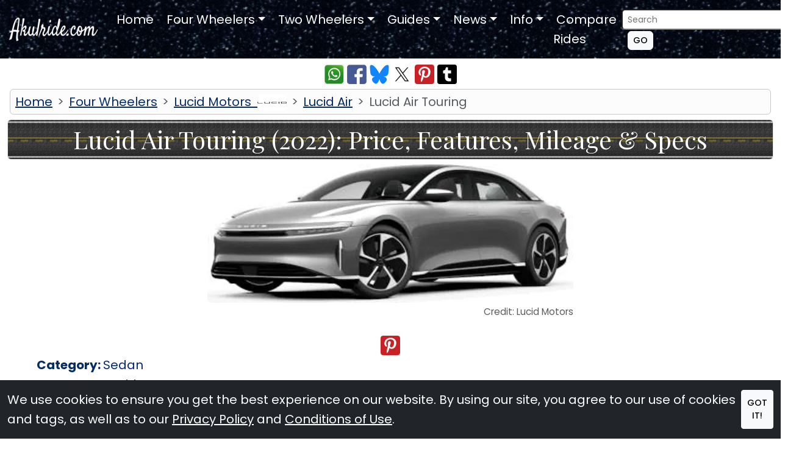

--- FILE ---
content_type: text/html; charset=UTF-8
request_url: https://www.akulride.com/4wheeler/lucid-air-touring
body_size: 20143
content:
<!DOCTYPE html>
<html lang="en">
<head>
<meta charset="utf-8">
<title>Lucid Air Touring (2022): Price, Features, Mileage, Specs, Review | Akulride</title>
<meta name="description" content="Explore detailed specs and features of the Lucid Air Touring priced at $79900. This Electric Sedan offers 8 airbags, NCAP rating is 5 Star (Euro NCAP). View price, mileage, images, and specifications.">
<meta name="keywords" content="Lucid Air Touring, Lucid Air Touring Sedan, Lucid Motors cars, Lucid Air Touring price, Lucid Air Touring mileage, Lucid Air Touring features, Lucid Air Touring specifications, Lucid Air Touring review, Electric, 2 motors, Ultra fast charging, Bi-directional charging, ADAS, OTA updates, Alexa, Android Auto, Apple CarPlay, Surreal Sound, DreamDrive, $107400 as on 31 January 2023, Lucid Motors 2026 models">
<meta name="viewport" content="width=device-width, initial-scale=1">
<link rel="preload" href="https://cdn.jsdelivr.net/npm/bootstrap@5.3.6/dist/css/bootstrap.min.css" as="style" onload="this.onload=null;this.rel='stylesheet'" integrity="sha256-oxqX0LQclbvrsJt8IymkxnISn4Np2Wy2rY9jjoQlDEg=" crossorigin="anonymous" referrerpolicy="no-referrer"><noscript><link rel="stylesheet" href="https://cdn.jsdelivr.net/npm/bootstrap@5.3.6/dist/css/bootstrap.min.css" integrity="sha256-oxqX0LQclbvrsJt8IymkxnISn4Np2Wy2rY9jjoQlDEg=" crossorigin="anonymous" referrerpolicy="no-referrer"></noscript>
<link rel="stylesheet" href="/akrcustom.css">
<link rel="icon" href="/favicon.ico" type="image/x-icon" >
<link rel="shortcut icon" href="/favicon.ico" type="image/x-icon" >
<link rel="apple-touch-icon" sizes="120x120" href="/apple-touch-icon-120x120-precomposed.png" >
<link rel="apple-touch-icon" sizes="152x152" href="/apple-touch-icon-152x152-precomposed.png" >
<script>
document.oncopy = function(event) {
    event.preventDefault();
    return false;
};
/*DISABLE Right Click*/
/* document.addEventListener('contextmenu', function(e) {
    e.preventDefault();
}); */
</script> <link rel="canonical" href="https://www.akulride.com/4wheeler/lucid-air-touring">
 <script type="application/ld+json">
 {
"@context": "https://schema.org",
"@type": "Vehicle",
"name": "Lucid Air Touring",
"@id": "https://www.akulride.com/4wheeler/lucid-air-touring",
 "brand": {
 "@type": "Brand",
 "name": "Lucid Motors"
 },
 "model": "Lucid Air",
"manufacturer": {
 "@type": "Organization",
 "name": "Lucid Motors"
},
 "modelDate": "2022",
 "vehicleModelDate": "2022",
"vehicleConfiguration": "Electric, Sedan, Dual motor AWD","vehicleEngine": {"@type":"EngineSpecification","fuelType":"Electric"},
"bodyType": "Sedan","driveWheelConfiguration": "Dual motor AWD","numberOfAirbags": 8,"seatingCapacity": {"@type": "QuantitativeValue","value": 5,"unitCode": "C62"},"wheelbase": {"@type": "QuantitativeValue","value": 2960,"unitCode": "MMT"},"color": "White, Black, Silver, Grey, Red","height": {"@type": "QuantitativeValue","value": 1408,"unitCode": "MMT"},"width": {"@type": "QuantitativeValue","value": 1936,"unitCode": "MMT"},"url": "https://www.akulride.com/4wheeler/lucid-air-touring",
"description": "Explore detailed specs and features of the Lucid Air Touring priced at $79900. This Electric Sedan offers 8 airbags, NCAP rating is 5 Star (Euro NCAP).",
 "mainEntityOfPage": {
 "@type": "WebPage",
 "@id": "https://www.akulride.com/4wheeler/lucid-air-touring"
 },
"image": "https://images.akulride.com/images/cars/177.jpg",
 "aggregateRating": {
 "@type": "AggregateRating",
 "ratingValue": "3.44",
 "reviewCount": "95"
 }}
 </script>
<script type="application/ld+json">
{
 "@context": "https://schema.org",
 "@type": "Organization",
 "name": "Akulride",
 "url": "https://www.akulride.com",
"logo": {
"@type": "imageObject",
"url": "https://images.akulride.com/images/logo_big.png"
},
"sameAs": ["https://www.facebook.com/100079746772673/", "https://www.pinterest.com/akulride/", "https://x.com/AkulRide", "https://bsky.app/profile/akulride.bsky.social", "https://www.tumblr.com/blog/akulride"]
}
</script>
<script type="application/ld+json">
{
 "@context": "https://schema.org",
 "@type": "BreadcrumbList",
 "itemListElement": [{
 "@type": "ListItem",
 "position": 1,
 "name": "Home",
 "item": "https://www.akulride.com"
 },{
 "@type": "ListItem",
 "position": 2,
 "name": "Four Wheelers",
 "item": "https://www.akulride.com/four-wheelers"
 },{
 "@type": "ListItem",
 "position": 3,
 "name": "Lucid Motors",
 "item": "https://www.akulride.com/4wheelers/lucid-motors?page=1"
 },{
 "@type": "ListItem",
 "position": 4,
 "name": "Lucid Air",
 "item": "https://www.akulride.com/variants/lucid-air"
 },{
 "@type": "ListItem",
 "position": 5,
 "name": "Lucid Air Touring",
 "item": "https://www.akulride.com/4wheeler/lucid-air-touring"
 }]
}
</script>
<script type="application/ld+json">
{
 "@context": "https://schema.org",
 "@type": "FAQPage",
 "mainEntity": [
 {
 "@type": "Question",
 "name": "What is the price of Lucid Air Touring?",
"dateCreated": "2023-02-02",
    "author": {
      "@type": "Organization",
      "name": "AkulRide Team"
    },
 "acceptedAnswer": {
 "@type": "Answer",
 "text": "The price of Lucid Air Touring is $79900 as on 16 October 2025. Do check the website of Lucid Motors for the latest prices.",
"dateCreated": "2023-02-02",
  "author": {
    "@type": "Organization",
    "name": "AkulRide Team"
  }
 }
 },
 {
 "@type": "Question",
 "name": "What is the fuel used in Lucid Air Touring?",
"dateCreated": "2023-02-02",
    "author": {
      "@type": "Organization",
      "name": "AkulRide Team"
    },
 "acceptedAnswer": {
 "@type": "Answer",
 "text": "Lucid Air Touring is an Electric Sedan.",
"dateCreated": "2023-02-02",
    "author": {
      "@type": "Organization",
      "name": "AkulRide Team"
    }
 }
 },
 {
 "@type": "Question",
 "name": "What is the range of Lucid Air Touring?",
"dateCreated": "2023-02-02",
    "author": {
      "@type": "Organization",
      "name": "AkulRide Team"
    },
 "acceptedAnswer": {
 "@type": "Answer",
 "text": "The range depends on driving conditions. As mentioned by Lucid Motors the range is 684 km (425 miles) with 19 inch wheels."
 }
 },
{
 "@type": "Question",
 "name": "How is the peformance of Lucid Air Touring?",
"dateCreated": "2023-02-02",
    "author": {
      "@type": "Organization",
      "name": "AkulRide Team"
 },
 "acceptedAnswer": {
 "@type": "Answer",
 "text": "The Lucid Air Touring has a power of 620 hp and torque of 1000 Nm.",
"dateCreated": "2023-02-02",
    "author": {
      "@type": "Organization",
      "name": "AkulRide Team"
    }
 }
 },
{
 "@type": "Question",
 "name": "How safe is the Lucid Air Touring? Does it have a good crash test rating?",
"dateCreated": "2023-02-02",
    "author": {
      "@type": "Organization",
      "name": "AkulRide Team"
    },
 "acceptedAnswer": {
 "@type": "Answer",
 "text": "The Lucid Air Touring has 8 Airbags: Front passenger airbag, Side airbags (seat mounted), Curtain airbags, Driver’s airbag and has a NCAP rating of 5 Star (Euro NCAP).",
"dateCreated": "2023-02-02",
    "author": {
      "@type": "Organization",
      "name": "AkulRide Team"
    }
 }
 },
{
 "@type": "Question",
 "name": "When was Lucid Air Touring launched?",
"dateCreated": "2023-02-02",
    "author": {
      "@type": "Organization",
      "name": "AkulRide Team"
    },
 "acceptedAnswer": {
 "@type": "Answer",
 "text": "Lucid Air Touring was launched on November 01, 2022.",
"dateCreated": "2023-02-02",
    "author": {
      "@type": "Organization",
      "name": "AkulRide Team"
    }
 }
 },
{
 "@type": "Question",
 "name": "What is the emission standard of Lucid Air Touring?",
"dateCreated": "2023-02-02",
    "author": {
      "@type": "Organization",
      "name": "AkulRide Team"
    },
 "acceptedAnswer": {
 "@type": "Answer",
 "text": "The emission standard of Lucid Air Touring is Zero emission vehicle (ZEV).",
"dateCreated": "2023-02-02",
    "author": {
      "@type": "Organization",
      "name": "AkulRide Team"
    }
 }
 },
{
 "@type": "Question",
 "name": "What are the dimensions of Lucid Air Touring?",
"dateCreated": "2023-02-02",
    "author": {
      "@type": "Organization",
      "name": "AkulRide Team"
    },
 "acceptedAnswer": {
 "@type": "Answer",
 "text": "Lucid Air Touring has a length of 4957.3mm, a height of 1408.5mm and a width of 1936.2mm (without mirrors), 2195.7mm (with mirrors).",
"dateCreated": "2023-02-02",
    "author": {
      "@type": "Organization",
      "name": "AkulRide Team"
    }
 }
 },
{
 "@type": "Question",
 "name": "What is the seating capacity of Lucid Air Touring?",
"dateCreated": "2023-02-02",
    "author": {
      "@type": "Organization",
      "name": "AkulRide Team"
    },
 "acceptedAnswer": {
 "@type": "Answer",
 "text": "Lucid Air Touring has a seating capacity of 5.",
"dateCreated": "2023-02-02",
    "author": {
      "@type": "Organization",
      "name": "AkulRide Team"
    }
 }
 },
{
 "@type": "Question",
 "name": "What colours is Lucid Air Touring available in?",
"dateCreated": "2023-02-02",
    "author": {
      "@type": "Organization",
      "name": "AkulRide Team"
    },
 "acceptedAnswer": {
 "@type": "Answer",
 "text": "Lucid Air Touring is available in Stellar White, Infinite Black, Cosmos Silver, Quantum Grey, Zenith Red, All exteriors are trimmed in bright platinum theme accents colours.",
"dateCreated": "2023-02-02",
    "author": {
      "@type": "Organization",
      "name": "AkulRide Team"
    }
 }
 }
 ]
}
</script>

 <meta property="og:title" content="Lucid Air Touring (2022): Price, Features, Mileage, Review | Akulride">
 <meta property="og:site_name" content="AkulRide.com">
 <meta property="og:type" content="Article">
 <meta property="og:url" content="https://www.akulride.com/4wheeler/lucid-air-touring">
 <meta property="og:image" content="https://images.akulride.com/images/cars/177.jpg">
 <meta property="og:description" content="Sedan Electric 8 airbags 5 Star (Euro NCAP)">
 <meta name="twitter:card" content="summary_large_image">
 <meta name="twitter:site" content="@AkulRide">
 <meta name="twitter:title" content="Lucid Air Touring (2022): Price, Features, Mileage, Review | Akulride">
 <meta name="twitter:description" content="Sedan Electric 8 airbags 5 Star (Euro NCAP)">
 <meta name="twitter:image" content="https://images.akulride.com/images/cars/177.jpg">
 <style>
    body {
        font-family: Arial, sans-serif;
    }

    /* Formatting search box */
    .search-box {
        width: auto;
        position: relative;
        display: inline-block;
        font-size: 14px;
    }

    .search-box input[type="text"] {
        height: 32px;
        padding: 5px 10px;
        border: 1px solid #CCCCCC;
        font-size: 14px;
    }

    .result {
        position: absolute;
        z-index: 999;
        top: 100%;
        left: 0;
    }

    .search-box input[type="text"],
    .result {
        width: 100%;
        box-sizing: border-box;
    }

    /* Formatting result items */
    .result p {
        margin: 0;
        padding: 7px 10px;
        border: 1px solid #CCCCCC;
        border-top: none;
        cursor: pointer;
        background: #ffffff;
    }

    .result p:hover {
        background: #f2f2f2;
    }
</style>
<script src="https://code.jquery.com/jquery-3.7.1.min.js"></script>
<script>
$(document).ready(function () {
    // Handle the form submit event
    $('#compareForm').on('submit', function () {
        // Ensure that only bprourl (URLs) are submitted in 's1' and 's3'
        var s4Url = $('#s4_prourl').val();
        var s5Url = $('#s5_prourl').val();

        // If bprourl is not empty, ensure that the hidden fields are submitted as s1 and s3
        if (s4Url) {
            $('#s4_prourl').attr('name', 's4'); // Make sure 's1_prourl' is submitted as 's1'
        } else {
            $('#s4_prourl').removeAttr('name'); // Remove the name if no URL is selected
        }

        if (s3Url) {
            $('#s5_prourl').attr('name', 's5'); // Make sure 's3_prourl' is submitted as 's3'
        } else {
            $('#s5_prourl').removeAttr('name'); // Remove the name if no URL is selected
        }
    });

    // Handle search input keyup and input events
    $('.search-box input[type="text"]').on("keyup input", function () {
        var inputVal = $(this).val();
        var resultDropdown = $(this).siblings(".result");

        if (inputVal.length) {
            $.get("/look4wheelers.php", { term: inputVal }).done(function (data) {
                resultDropdown.html(data);
            });
        } else {
            resultDropdown.empty();
        }
    });

    // Set search input value on click of result item and store URL in hidden input
    $(document).on("click", ".result p", function () {
        var clickedResult = $(this).text();
        var bprourl = $(this).data("url"); // Get the bprourl from the data-url attribute

        // Find the closest search box and update its input value
        var searchBox = $(this).parents(".search-box");
        var inputField = searchBox.find('input[type="text"]');
        
        // Set the name input field (display product name)
        inputField.val(clickedResult);

        // Set the hidden input field with the bprourl (URL)
        if (searchBox.find('input[type="text"]').attr('id') === 's4_name') {
            $('#s4_prourl').val(bprourl);  // Set the hidden URL for s1
        } else if (searchBox.find('input[type="text"]').attr('id') === 's5_name') {
            $('#s5_prourl').val(bprourl);  // Set the hidden URL for s3
        }

        // Clear the results
        $(this).parent(".result").empty();
    });

    // Handle the blur event to fill the closest match if no result is clicked
    $('.search-box input[type="text"]').on("blur", function () {
        var inputVal = $(this).val();
        var resultDropdown = $(this).siblings(".result");
        var results = resultDropdown.find("p");

        if (inputVal.length && results.length > 0) {
            // Find the closest match
            var closestMatch = findClosestMatch(inputVal, results);

            // Fill the search box with the closest match
            $(this).val(closestMatch.name);

            // Set the corresponding bprourl (URL) in the hidden input field
            if ($(this).attr('id') === 's4_name') {
                $('#s4_prourl').val(closestMatch.url);  // Set the hidden URL for s1
            } else if ($(this).attr('id') === 's5_name') {
                $('#s5_prourl').val(closestMatch.url);  // Set the hidden URL for s3
            }
        }
    });

    // Function to find the closest match from the results
    function findClosestMatch(inputVal, results) {
        var closestMatch = null;
        var closestDistance = Infinity;

        results.each(function () {
            var currentResult = $(this).text();
            var currentDistance = LevenshteinDistance(inputVal, currentResult);
            
            // Check if this result is closer to the input value
            if (currentDistance < closestDistance) {
                closestMatch = $(this);  // Store the closest matching element
                closestDistance = currentDistance;
            }
        });

        // Return both the name and the corresponding URL
        return {
            name: closestMatch ? closestMatch.text() : inputVal,  // Return the text of the closest match or the input
            url: closestMatch ? closestMatch.data("url") : ""  // Get the corresponding URL if a match is found
        };
    }

    // Function to calculate the Levenshtein distance between two strings
    function LevenshteinDistance(a, b) {
        if (a.length === 0) return b.length;
        if (b.length === 0) return a.length;

        var matrix = [];

        for (var i = 0; i <= b.length; i++) {
            matrix[i] = [i];
        }

        for (var j = 0; j <= a.length; j++) {
            matrix[0][j] = j;
        }

        for (var i = 1; i <= b.length; i++) {
            for (var j = 1; j <= a.length; j++) {
                if (b.charAt(i - 1) === a.charAt(j - 1)) {
                    matrix[i][j] = matrix[i - 1][j - 1];
                } else {
                    matrix[i][j] = Math.min(
                        matrix[i - 1][j - 1] + 1,
                        matrix[i][j - 1] + 1,
                        matrix[i - 1][j] + 1
                    );
                }
            }
        }

        return matrix[b.length][a.length];
    }
});

</script> <link rel="preload" href="https://cdnjs.cloudflare.com/ajax/libs/font-awesome/6.2.1/css/all.min.css" as="style" onload="this.onload=null;this.rel='stylesheet'" integrity="sha512-MV7K8+y+gLIBoVD59lQIYicR65iaqukzvf/nwasF0nqhPay5w/9lJmVM2hMDcnK1OnMGCdVK+iQrJ7lzPJQd1w==" crossorigin="anonymous" referrerpolicy="no-referrer"><noscript>
 <link rel="stylesheet" href="https://cdnjs.cloudflare.com/ajax/libs/font-awesome/6.2.1/css/all.min.css" integrity="sha512-MV7K8+y+gLIBoVD59lQIYicR65iaqukzvf/nwasF0nqhPay5w/9lJmVM2hMDcnK1OnMGCdVK+iQrJ7lzPJQd1w==" crossorigin="anonymous" referrerpolicy="no-referrer">
 </noscript>
 <style>
 .star-container {
 display: inline-block;
 position: relative;
 font-size: 24px;
 }

 .fa-star {
 color: #ddd;
 }

 .fa-star.full {
 color: orange;
 }

 .fa-star.partial {
 position: relative;
 display: inline-block;
 color: transparent;
 }

 .fa-star.partial::before {
 content: '\f005';
 font-family: 'Font Awesome 6 Free';
 position: absolute;
 top: 0;
 left: 0;
 color: orange;
 display: block;
 width: 100%;
 overflow: hidden;
 white-space: nowrap;
 }

 .fa-star.partial-20::before {
 width: 20%;
 clip-path: inset(0 80% 0 0);
 }

 .fa-star.partial-40::before {
 width: 40%;
 clip-path: inset(0 60% 0 0);
 }

 .fa-star.partial-60::before {
 width: 60%;
 clip-path: inset(0 40% 0 0);
 }

 .fa-star.partial-80::before {
 width: 80%;
 clip-path: inset(0 20% 0 0);
 }
 </style>
  <link rel="preconnect" href="https://adservice.google.com/">
 <link rel="preconnect" href="https://googleads.g.doubleclick.net/">
 <link rel="preconnect" href="https://www.googletagservices.com/">
 <link rel="preconnect" href="https://tpc.googlesyndication.com/">
 <link rel="preconnect" href="https://partner.googleadservices.com">
 <link rel="preconnect" href="https://www.google-analytics.com">
 <link rel="preconnect" href="https://pagead2.googlesyndication.com">
 <link rel="preconnect" href="https://www.gstatic.com">
 <link rel="preconnect" href="https://fonts.googleapis.com">
 <link rel="preconnect" href="https://fonts.gstatic.com" crossorigin>
 <script defer src="https://pagead2.googlesyndication.com/pagead/js/adsbygoogle.js?client=ca-pub-4973203319290829" crossorigin="anonymous"></script>
<link href="https://fonts.googleapis.com/css2?family=Playfair+Display:wght@400;700&family=Poppins:wght@400;500;600;700&display=swap" rel="stylesheet">
<!-- <link href="https://fonts.googleapis.com/css2?family=Cinzel&family=Quintessential&family=Petit+Formal+Script&display=swap" rel="stylesheet"> -->
<style>
 #btn-back-to-top {
 position: fixed;
 bottom: 20px;
 right: 20px;
 z-index: 1050;
 display: none;
 }

 body {
 cursor: url('https://images.akulride.com/images/tyre.png'), auto;
 }

 /* h1 {
 font-family: 'Petit Formal Script', sans-serif;
 } */
/* Headings (big titles) */
h1 {
  font-family: 'Playfair Display', serif;
  line-height: 1.2;
}

/* Sub-headings */
h2, h3 {
  font-family: 'Poppins', sans-serif;
  line-height: 1.3;
}

/* Body text */
body {
  font-family: 'Poppins', sans-serif;
  font-weight: 400;        /* Regular for readability */
  line-height: 1.6;
}

/* Optional: Buttons / Nav */
.nav, .btn {
  font-family: 'Poppins', sans-serif;
  font-weight: 500;
  text-transform: uppercase; /* optional */
}


 /* h1,
 h2 {
 font-family: 'Cinzel', sans-serif;
 } */

 /* .name1 {
 font-family: 'Quintessential', sans-serif;
 } */

 .zoom-container {
 overflow: hidden;
 position: relative;
 }

 .zoom-container img {
 transition: transform 0.3s ease-in-out;
 width: 100%;
 }

 .zoom-container:hover img {
 transform: scale(1.2);
 }

 .hover-transform {
 display: inline-block;
 /* Make sure it's not inline */
 transition: transform 0.3s ease;
 /* Smooth transition */
 }

 .hover-transform:hover {
 transform: scale(1.1);
 /* Scale the element on hover */
 }

 /* .hover-transform:hover {
 transform: scale(1.1);
 transition: transform 0.3s ease;
} */
 .center-underline {
 display: inline-block;
 position: relative;
 }

 .center-underline::after {
 content: '';
 position: absolute;
 bottom: -2px;
 /* Adjust the vertical position */
 left: 50%;
 width: 50%;
 /* Half the width of the element */
 height: 2px;
 /* Adjust thickness */
 background-color: #ffffff;
 /* background-color: #dc3545; */
 transform: translateX(-50%);
 }
</style>
</head>

<body class="text-primary-emphasis fs-5" data-logged-in="0" data-user-id="">

 <nav class="navbar navbar-expand-lg custombg2">
 <div class="container-fluid">
 <a class="navbar-brand" href="/">
 <picture>
 <source srcset="https://images.akulride.com/images/logo.webp" type="image/webp"><img src="https://images.akulride.com/images/logo.png" alt="AkulRide.com" title=" AkulRide.com" width="150" height="45" class="hover-transform">
 </picture>
 </a>
 <button class="navbar-toggler bg-light" type="button" data-bs-toggle="collapse" data-bs-target="#navbarSupportedContent" aria-controls="navbarSupportedContent" aria-expanded="false" aria-label="Toggle navigation">
 <span class="navbar-toggler-icon"></span>
 </button>

 <div class="collapse navbar-collapse" id="navbarSupportedContent">
 <ul class="navbar-nav mx-auto">
 <li class="nav-item rounded">
 <a class="nav-link active text-white hover-transform" aria-current="page" href="/">&nbsp;Home</a>
 </li>
 <li class="nav-item dropdown rounded">

 <div class="nav-link dropdown-toggle text-white hover-transform" role="button" data-bs-toggle="dropdown" aria-haspopup="true" aria-expanded="false">&nbsp;Four Wheelers</div>
 <div class="dropdown-menu" aria-labelledby="navbarDropdown">
  <a class="dropdown-item" href="/4wheelers/audi?page=1">Audi</a>

  <a class="dropdown-item" href="/4wheelers/byd?page=1">BYD</a>

  <a class="dropdown-item" href="/4wheelers/hyundai?page=1">Hyundai</a>

  <a class="dropdown-item" href="/4wheelers/lucid-motors?page=1">Lucid Motors</a>

  <a class="dropdown-item" href="/4wheelers/m-and-m?page=1">Mahindra & Mahindra</a>

  <a class="dropdown-item" href="/4wheelers/maruti-suzuki?page=1">Maruti Suzuki</a>

  <a class="dropdown-item" href="/4wheelers/mercedes-benz?page=1">Mercedes Benz</a>

  <a class="dropdown-item" href="/4wheelers/pmv-electric?page=1">PMV Electric</a>

  <a class="dropdown-item" href="/4wheelers/tata-motors?page=1">Tata Motors</a>

  <a class="dropdown-item" href="/4wheelers/tesla?page=1">Tesla</a>

  <a class="dropdown-item" href="/4wheelers/toyota-kirloskar-motor?page=1">Toyota Kirloskar Motor</a>

  <a class="dropdown-item" href="/4wheelers/volvo?page=1">Volvo</a>

  </div>
 </li>
 <li class="nav-item dropdown rounded">

 <div class="nav-link dropdown-toggle text-white hover-transform" role="button" data-bs-toggle="dropdown" aria-haspopup="true" aria-expanded="false">&nbsp;Two Wheelers</div>
 <div class="dropdown-menu" aria-labelledby="navbarDropdown">
  <a class="dropdown-item" href="/2wheelers/ampere-by-greaves?page=1">Ampere By Greaves</a>

  <a class="dropdown-item" href="/2wheelers/ather-energy?page=1">Ather Energy</a>

  <a class="dropdown-item" href="/2wheelers/bajaj-auto?page=1">Bajaj Auto</a>

  <a class="dropdown-item" href="/2wheelers/bmw-motorrad?page=1">BMW Motorrad</a>

  <a class="dropdown-item" href="/2wheelers/hero?page=1">Hero</a>

  <a class="dropdown-item" href="/2wheelers/jawa-motorcycles?page=1">Jawa Motorcycles</a>

  <a class="dropdown-item" href="/2wheelers/ola?page=1">Ola Electric</a>

  <a class="dropdown-item" href="/2wheelers/tvs-motor-company?page=1">TVS Motor Company</a>

  <a class="dropdown-item" href="/2wheelers/ultraviolette?page=1">Ultraviolette</a>

  <a class="dropdown-item" href="/2wheelers/vida?page=1">Vida</a>

  <a class="dropdown-item" href="/2wheelers/yezdi-motorcycles?page=1">Yezdi Motorcycles</a>

  </div>
 </li>
 <li class="nav-item dropdown rounded">
 <div class="nav-link dropdown-toggle text-white hover-transform" role="button" data-bs-toggle="dropdown" aria-haspopup="true" aria-expanded="false">&nbsp;Guides</div>
 <div class="dropdown-menu" aria-labelledby="navbarDropdown">
  <a class="dropdown-item" href="/guides-list?s=car-guides&page=1">Car Guides</a>

  </div>
 </li>
 <li class="nav-item dropdown rounded">
 <div class="nav-link dropdown-toggle text-white hover-transform" role="button" data-bs-toggle="dropdown" aria-haspopup="true" aria-expanded="false">&nbsp;News</div>
 <div class="dropdown-menu" aria-labelledby="navbarDropdown">
  <a class="dropdown-item" href="/news-list?s=automobile-industry-news&page=1">Automobile Industry News</a>

  <a class="dropdown-item" href="/news-list?s=bike-news&page=1">Bike News</a>

  <a class="dropdown-item" href="/news-list?s=car-news&page=1">Car News</a>

  <a class="dropdown-item" href="/news-list?s=electric-vehicle-news&page=1">Electric Vehicles (EV)</a>

  <a class="dropdown-item" href="/news-list?s=price-updates&page=1">Price Updates</a>

  <a class="dropdown-item" href="/news-list?s=scooter-news&page=1">Scooter News</a>

  <a class="dropdown-item" href="/news-list?s=upcoming-launches&page=1">Upcoming Launches</a>

  </div>
 </li>
 <li class="nav-item dropdown rounded">
 <div class="nav-link dropdown-toggle text-white hover-transform" id="navbarDropdown" role="button" data-bs-toggle="dropdown" aria-haspopup="true" aria-expanded="false">&nbsp;Info</div>
 <div class="dropdown-menu" aria-labelledby="navbarDropdown">
 <a class="dropdown-item" href="/match_4wheelers?page=1">4 Wheeler Comparisons</a>
 <a class="dropdown-item" href="/match_2wheelers?page=1">2 Wheeler Comparisons</a>
 <a class="dropdown-item" href="/all-4wheelers?page=1">All 4 Wheelers</a>
 <a class="dropdown-item" href="/all-2wheelers?page=1">All 2 Wheelers</a>
 <a class="dropdown-item" href="/latest-4wheelers?page=1">Latest 4 Wheelers</a>
 <a class="dropdown-item" href="/latest-2wheelers?page=1">Latest 2 Wheelers</a>
 <a class="dropdown-item" href="/featured-4wheelers?page=1">Featured 4 Wheelers</a>
 <a class="dropdown-item" href="/featured-2wheelers?page=1">Featured 2 Wheelers</a>
 <a class="dropdown-item" href="/privacy">Privacy Notice</a>
 <a class="dropdown-item" href="/conditions">Conditions</a>
 <a class="dropdown-item" href="/site-map" rel="noopener">Sitemap</a>
 <a class="dropdown-item" href="/contact">Contact Us</a>
 </div>
 </li>
 <!-- <li class="nav-item rounded">
 <a class="nav-link active text-white hover-transform" href="/news-list?page=1" role="button" aria-expanded="false">&nbsp;News</a>
 </li> -->
 <li class="nav-item rounded">
 <a class="nav-link active text-white hover-transform" href="/compare" role="button" aria-expanded="false">&nbsp;Compare Rides</a>
 </li>
 </ul>
 <form class="form-inline my-1 my-sm-0" action="/search" method="get" id="searchForm">
 <input class="form-control-sm rounded" type="text" name="s" id="searchInput" placeholder="Search" aria-label="Search">&nbsp;
 <input type="hidden" name="page" value="1">
 <button class="btn btn-sm btn-light my-0 my-sm-0 rounded hover-transform" type="submit">Go</button>
 </form>
 <script>
 // Attach the event listener for form submission
 document.getElementById('searchForm').addEventListener('submit', function(event) {
 // Clean the input value before form submission
 cleanSearchInput(event);
 });

 function cleanSearchInput(event) {
 // Get the input value
 var searchInput = document.getElementById('searchInput').value;

 // Remove special characters (only allow letters, numbers, spaces, and some specific characters if needed)
 var cleanedInput = searchInput.replace(/[^a-zA-Z0-9\s\u0900-\u097F]/gu, '');

 // Set the cleaned value back to the input field
 document.getElementById('searchInput').value = cleanedInput;

 // Now submit the form manually after cleaning (to avoid automatic encoding)
 // We need to call the form's submit method directly
 // Prevent default form submission here
 event.preventDefault();
 // Submit the form after cleaning the input
 document.getElementById('searchForm').submit();
 }
 </script>
 </div>
 </div>
 </nav>
 <button type="button" class="btn btn-primary btn-floating btn-lg rounded-5" id="btn-back-to-top">Top</button>
 <div id="cookieConsent" class="fixed-bottom bg-dark text-white py-3" style="display: none;">
 <div class="container-fluid d-flex justify-content-center">
 <span>We use cookies to ensure you get the best experience on our website. By using our site, you agree to our use of cookies and tags, as well as to our <a href="/privacy" class="text-white">Privacy Policy</a> and <a href="/conditions" class="text-white">Conditions of Use</a>.&nbsp;</span>
 <button id="acceptCookies" class="btn btn-light btn-sm">Got it!</button>
 </div>
 </div>

 <script>
 // Check if the cookieConsent cookie is already set
 if (document.cookie.indexOf('cookieConsent=true') === -1) {
 // If the cookie does not exist, show the cookie consent banner
 document.getElementById('cookieConsent').style.display = 'block';
 }

 // Set the cookie when the user clicks "Got it!"
 document.getElementById('acceptCookies').addEventListener('click', function() {
 // Set cookieConsent cookie for 365 days
 document.cookie = "cookieConsent=true; max-age=" + 60 * 60 * 24 * 365 + "; path=/";

 // Hide the cookie consent banner after the user clicks "Got it!"
 document.getElementById('cookieConsent').style.display = 'none';
 });
 </script> <div class="container-fluid">

 
 <div class="row">
 <div class="col-12">
 <div class="d-flex justify-content-center p-1 m-1">
 <a href="https://api.whatsapp.com/send?text=https://www.akulride.com/4wheeler/lucid-air-touring" target="_blank" title="Share This Page on WhatsApp" rel="noopener">
 <picture>
 <source srcset="https://images.akulride.com/images/wa.webp" type="image/webp"><img src="https://images.akulride.com/images/wa.jpg" title="Share This Page on WhatsApp" alt="WhatsApp" height="32" width="32">
 </picture>
 </a>&nbsp;
 <a href="https://www.facebook.com/sharer/sharer.php?u=https://www.akulride.com/4wheeler/lucid-air-touring&t=Lucid+Air+Touring+AkulRide.com" target="_blank" title="Share This Page on Facebook" rel="noopener">
 <picture>
 <source srcset="https://images.akulride.com/images/fb.webp" type="image/webp"><img src="https://images.akulride.com/images/fb.jpg" title="Share This Page on FaceBook" alt="FaceBook" height="32" width="32">
 </picture>
 </a>&nbsp;
<a href="https://bsky.app/intent/compose?text=https%3A%2F%2Fwww.akulride.com%2F4wheeler%2Flucid-air-touring%0ALucid+Air+Touring%0A%23Electric+%232motors+%23Ultrafastcharging+%23Bidirectionalcharging+%23ADAS+%23OTAupdates+%23Alexa+%23AndroidAuto+%23AppleCarPlay+%23SurrealSound+%23DreamDrive+%23107400ason31January2023" target="_blank" title="Share on BlueSky" rel="noopener">
    <picture>
        <source srcset="https://images.akulride.com/images/bs.webp" type="image/webp">
        <img src="https://images.akulride.com/images/bs.jpg" title="Share on BlueSky" alt="BlueSky" height="32" width="32" loading="lazy">
    </picture>
</a>
&nbsp;
 <a href="https://x.com/intent/tweet?text=https%3A%2F%2Fwww.akulride.com%2F4wheeler%2Flucid-air-touring%0ALucid+Air+Touring%0A%23Electric+%232motors+%23Ultrafastcharging+%23Bidirectionalcharging+%23ADAS+%23OTAupdates+%23Alexa+%23AndroidAuto+%23AppleCarPlay+%23SurrealSound+%23DreamDrive+%23107400ason31January2023&via=AkulRide" target="_blank" title="Tweet" rel="noopener">
    <picture>
        <source srcset="https://images.akulride.com/images/tw.webp" type="image/webp">
        <img src="https://images.akulride.com/images/tw.jpg" title="Tweet This Page" alt="Twitter" height="32" width="32" loading="lazy">
    </picture>
</a>
&nbsp;
 <a href="https://pinterest.com/pin/create/button/?url=https://www.akulride.com/4wheeler/lucid-air-touring&media=https://images.akulride.com/images/cars/webp/177.webp&description=Lucid+Air+Touring%3AAkulride.com%0ASedan+Electric+8+airbags+5+Star+%28Euro+NCAP%29" target="_blank" title="Pin it" rel="noopener">
 <picture>
 <source srcset="https://images.akulride.com/images/pin.webp" type="image/webp"><img src="https://images.akulride.com/images/pin.jpg" title="Pin This" alt="Pinterest" height="32" width="32">
 </picture>
 </a>&nbsp;
 <a href="https://www.tumblr.com/widgets/share/tool?canonicalUrl=https://www.akulride.com/4wheeler/lucid-air-touring&amp;posttype=link&amp;title=Lucid+Air+Touring:%20AkulRide.com&amp;caption=Sedan+Electric+8+airbags+5+Star+%28Euro+NCAP%29&amp;tags=Electric%2C+2+motors%2C+Ultra+fast+charging%2C+Bi-directional+charging%2C+ADAS%2C+OTA+updates%2C+Alexa%2C+Android+Auto%2C+Apple+CarPlay%2C+Surreal+Sound%2C+DreamDrive%2C+%24107400+as+on+31+January+2023&amp;shareSource=tumblr_share_button" target="_blank" rel="noopener" aria-label="Share on Tumblr">
 <picture>
 <source srcset="https://images.akulride.com/images/tumblr.webp" type="image/webp"><img alt="Share to Tumblr" src="https://images.akulride.com/images/tumblr.png" height="32" width="32" title="Share on Tumblr">
 </picture>
 </a>
 </div>
 </div>
 </div>
 <div class="row">
 <div class="col-12">
 <div class="rounded border border-secondary-subtle bg-light-subtle mx-1 px-1">
 <nav style="--bs-breadcrumb-divider: '>';" aria-label="breadcrumb">
 <ol class="breadcrumb text-body-secondary p-1 m-0 w-auto">
 <li class="breadcrumb-item"><a href="https://www.akulride.com/" class="text-primary-emphasis">Home</a></li>
 <li class="breadcrumb-item"><a href="/four-wheelers" class="text-primary-emphasis">Four Wheelers</a></li>
 <li class="breadcrumb-item"><a href="/4wheelers/lucid-motors?page=1" class="text-primary-emphasis">Lucid Motors&nbsp;<picture>
 <source srcset="https://images.akulride.com/images/cars/webp/lucid.webp" type="image/webp"><img class="rounded img-fluid" src="https://images.akulride.com/images/cars/lucid.jpg" alt="" width="48" height="48" title="Lucid Motors">
 </picture></a></li>
 <li class="breadcrumb-item"><a href="/variants/lucid-air" class="text-primary-emphasis">Lucid Air</a></li>
 <li class="breadcrumb-item">Lucid Air Touring</li>
 </ol>
 </nav>
 </div>
 </div>
 </div>

 <div class="row">
 <div class="col-12">
 <h1 class="text-center border rounded custombg py-2 my-2">
 <span class="text-white text-decoration-none hover-transform">Lucid Air Touring (2022): Price, Features, Mileage & Specs</span>
 </h1>
 </div>
 </div>

 <div class="row">
 <div class="col text-center">
 <figure class="figure zoom-container rounded">
 <picture>
 <source srcset="https://images.akulride.com/images/cars/webp/177.webp" type="image/webp"><img class="rounded img-fluid w-100 h-auto" src="https://images.akulride.com/images/cars/177.jpg" alt="Lucid Air Touring Sedan Electric 8 airbags 5 Star (Euro NCAP)" title="Lucid Air Touring Sedan Electric 8 airbags 5 Star (Euro NCAP)">
 </picture>
  <figcaption class="figure-caption text-end"><small>Credit: Lucid Motors</small></figcaption>
 </figure><br>
 <a href="https://pinterest.com/pin/create/button/?url=https://www.akulride.com/4wheeler/lucid-air-touring&media=https://images.akulride.com/images/cars/webp/177.webp&description=Lucid+Air+Touring:Akulride.com+%0ASedan+Electric+8+airbags+5+Star+%28Euro+NCAP%29" target="_blank" title="Pin it" rel="noopener">
 <picture>
 <source srcset="https://images.akulride.com/images/pin.webp" type="image/webp"><img src="https://images.akulride.com/images/pin.jpg" title="Pin This" alt="Pinterest" height="32" width="32">
 </picture>
 </a>
  </div>
 </div>

 <div class="row">
 <div class="col">
 <div class="ms-md-5">
 <strong>Category: </strong>Sedan<br><strong>Company: </strong>Lucid Motors<br><strong>Model: </strong>Lucid Air Touring<br><strong>Launch Date: </strong>November 01, 2022<br><strong>Fuel: </strong>Electric<br><strong>Airbags: </strong>8 Airbags: Front passenger airbag, Side airbags (seat mounted), Curtain airbags, Driver’s airbag<br><strong>Power: </strong>620 hp<br><strong>Range: </strong>684 km (425 miles) with 19 inch wheels<br><strong>NCAP Rating: </strong>5 Star (Euro NCAP)<br><strong>Price: </strong>$79900 as on 16 October 2025<br> </div>
 </div>
 </div>

 <!-- Rating start -->
 <div class="row">
 <div class="col-12">
 <div class="card p-0 m-0 mt-2">
 <div class="card-body text-center">

<div id="rating-section">
 <!-- Display average rating -->
 <div id="rating-container">
 <span class="fa fa-star star-container" id="star1"></span>
 <span class="fa fa-star star-container" id="star2"></span>
 <span class="fa fa-star star-container" id="star3"></span>
 <span class="fa fa-star star-container" id="star4"></span>
 <span class="fa fa-star star-container" id="star5"></span>
 </div>

 <div class="text-warning-emphasis fst-italic fs-5">
<div id="rating-static">
 3.44 / 5&nbsp;&nbsp;&nbsp;&#128073;&nbsp;95 Ratings</div>
 </div>

<div class="alert alert-warning">Please <a href="/login">log in</a> to rate this Sedan.</div>

<script>
document.getElementById("ratingForm")?.addEventListener("submit", function(e) {
 e.preventDefault();

 const form = e.target;
 const formData = new FormData(form);

 fetch("/submit_rating.php", {
 method: "POST",
 body: formData
 })
 .then(res => res.text())
 .then(text => {
 console.log("RAW response:", text);

 try {
 const data = JSON.parse(text);
 if (data.success) {
 const html = `
 <strong>Average Rating:</strong> ${data.average_rating} / 5
 (${data.num_ratings} ratings)
 `;

 // Update both dynamic and static display blocks
 const resultDiv = document.getElementById("rating-result");
 if (resultDiv) resultDiv.innerHTML = html;

 const staticDiv = document.getElementById("rating-static");
 if (staticDiv) staticDiv.innerHTML = `${data.average_rating} / 5&nbsp;&nbsp;&nbsp;&#128073;&nbsp;${data.num_ratings} Ratings`;

 // Update star visuals
 displayStars(parseFloat(data.average_rating));
 } else {
 alert(data.message || "Failed to submit rating.");
 }
 } catch (err) {
 console.error("JSON.parse error:", err);
 alert("Server returned invalid JSON.");
 }
 });
});



</script>

 <script>
 function displayStars(rating) {
 for (var i = 1; i <= 5; i++) {
 var star = document.getElementById("star" + i);
 var partialClass = '';

 if (i <= Math.floor(rating)) {
 // Full star
 star.classList.add("full");
 star.classList.remove("partial");
 star.classList.remove("empty");
 } else if (i === Math.ceil(rating) && rating % 1 !== 0) {
 // Partial star
 var partial = Math.round((rating % 1) * 100);
 if (partial <= 20) partialClass = 'partial-20';
 else if (partial <= 40) partialClass = 'partial-40';
 else if (partial <= 60) partialClass = 'partial-60';
 else if (partial <= 80) partialClass = 'partial-80';
 else partialClass = 'partial-80'; // Handle 100% as full

 star.classList.add("full", partialClass);
 //star.classList.remove("full");
 star.classList.remove("empty");
 } else {
 // Empty star
 star.classList.add("empty");
 star.classList.remove("full");
 star.classList.remove("partial");
 }
 }
 }

 // Example usage
 var average_rating = parseFloat('3.44');
 displayStars(average_rating);
 </script>
</div>
 </div>
 </div>
 </div>
 </div>
 <!-- Rating ends -->

 <div class="row">
 <div class="col-12">
 <h2 class="text-center border rounded custombg2 py-2 my-2"><span class="text-white text-decoration-none hover-transform fs-1">Engine</span></h2>
 </div>
 </div>

  <div class="row">
 <div class="col text-center">
 <figure class="figure zoom-container rounded">
 <picture>
 <source srcset="https://images.akulride.com/images/cars/webp/174_b.webp" type="image/webp"><img class="rounded img-fluid w-100 h-auto" src="https://images.akulride.com/images/cars/174_b.jpg" alt="Lucid Air Touring Sedan Electric 8 airbags 5 Star (Euro NCAP)" loading="lazy" title="Lucid Air Touring Sedan Electric 8 airbags 5 Star (Euro NCAP)">
 </picture>
 <figcaption class="figure-caption text-end"><small>Credit: Lucid Motors</small></figcaption>
 </figure><br>
 <a href="https://pinterest.com/pin/create/button/?url=https://www.akulride.com/4wheeler/lucid-air-touring&media=https://images.akulride.com/images/cars/webp/174_b.webp&description=Lucid+Air+Touring:Akulride.com+%0ASedan+Electric+8+airbags+5+Star+%28Euro+NCAP%29" target="_blank" title="Pin it" rel="noopener">
 <picture>
 <source srcset="https://images.akulride.com/images/pin.webp" type="image/webp"><img src="https://images.akulride.com/images/pin.jpg" title="Pin This" alt="Pinterest" height="32" width="32">
 </picture>
 </a>
 </div>
 </div>
 
 <div class="row">
 <div class="col-12">
 <div class="ms-md-5">
 <strong>Fuel: </strong>Electric<br><strong>Power: </strong>620 hp<br><strong>Torque: </strong>1000 Nm <div class="text-body-secondary bg-body-tertiary border border-secondary-subtle rounded"><em>
 &#42; More torque means that the engine can produce more power and can accelerate more quickly.
 </em></div>
 <strong>Transmission: </strong>Single speed<br>Drive ratio: 7.06:1 <div class="text-body-secondary bg-body-tertiary border border-secondary-subtle rounded"><em>
 &#42; This is also known as Gearbox.
 </em></div>
 <strong>Drivetrain: </strong>Dual motor AWD (All Wheel Drive) <div class="text-body-secondary bg-body-tertiary border border-secondary-subtle rounded"><em>
 &#42; This is a set of parts which transfer the engine power to the wheels so that the vehicle can drive.
 </em></div>
 <strong>Range: </strong>684 km (425 miles) with 19 inch wheels<br><strong>Emission Standard: </strong>Zero emission vehicle (ZEV)<br><strong>Misc: </strong>Top speed: 250 km/h (155 mph)<br>Permanent magnet AC motors (Dual ActiveCore)<br>It can only be started when in Drive mode, with a valid Key Fob, Valet Card or Paired Mobile Phone<br>0 to 60 mph in 3.4 seconds<br> </div>
 </div>
 </div>

 <div class="row">
 <div class="col-12">
 <h2 class="text-center border rounded custombg2 py-2 my-2"><span class="text-white text-decoration-none hover-transform fs-1">Body</span></h2>
 </div>
 </div>

  <div class="row">
 <div class="col text-center">
 <figure class="figure zoom-container rounded">
 <picture>
 <source srcset="https://images.akulride.com/images/cars/webp/177_body.webp" type="image/webp"><img class="rounded img-fluid w-100 h-auto" src="https://images.akulride.com/images/cars/177_body.jpg" alt="Lucid Air Touring Sedan Electric 8 airbags 5 Star (Euro NCAP)" loading="lazy" title="Lucid Air Touring Sedan Electric 8 airbags 5 Star (Euro NCAP)">
 </picture>
 <figcaption class="figure-caption text-end"><small>Credit: Lucid Motors</small></figcaption>
 </figure><br>
 <a href="https://pinterest.com/pin/create/button/?url=https://www.akulride.com/4wheeler/lucid-air-touring&media=https://images.akulride.com/images/cars/webp/177_body.webp&description=Lucid+Air+Touring:Akulride.com+%0ASedan+Electric+8+airbags+5+Star+%28Euro+NCAP%29" target="_blank" title="Pin it" rel="noopener">
 <picture>
 <source srcset="https://images.akulride.com/images/pin.webp" type="image/webp"><img src="https://images.akulride.com/images/pin.jpg" title="Pin This" alt="Pinterest" height="32" width="32">
 </picture>
 </a>
 </div>
 </div>
 
 <div class="row">
 <div class="col-12">
 <div class="ms-md-5">
 <strong>Length: </strong>4957.3mm<br><strong>Width: </strong>1936.2mm (without mirrors), 2195.7mm (with mirrors)<br><strong>Height: </strong>1408.5mm<br><strong>Wheelbase: </strong>2960mm <div class="text-body-secondary bg-body-tertiary border border-secondary-subtle rounded"><em>
 &#42; The distance between the centre of the front tyres and rear tyres. A longer wheelbase usually leads to a more comfortable and smoother ride.
 </em></div>
 <strong>Minimum Turning Radius: </strong>5.95m <div class="text-body-secondary bg-body-tertiary border border-secondary-subtle rounded"><em>
 &#42; The minimum radius needed for the car to make a semi circular U turn without skidding. A lower turning radius means that a car needs lesser space to make a U turn.
 </em></div>
 <strong>Front Tyre: </strong>245/40 R20 <div class="text-body-secondary bg-body-tertiary border border-secondary-subtle rounded"><em>
 &#42; The first number represents width of the tyre, the second number is the sidewall height of the tyre, as a percentage of the width i.e. if it is 55 then it means the sidewall height is 55% of the width. The third number, after R represents the inner diameter of the tyre in inches.
 </em></div>
 <strong>Rear Tyre: </strong>265/40 R20 <div class="text-body-secondary bg-body-tertiary border border-secondary-subtle rounded"><em>
 &#42; The first number represents width of the tyre, the second number is the sidewall height of the tyre, as a percentage of the width i.e. if it is 55 then it means the sidewall height is 55% of the width. The third number, after R represents the inner diameter of the tyre in inches.
 </em></div>
 <strong>Front Suspension: </strong>Independent 5 link with stabilizer bar <div class="text-body-secondary bg-body-tertiary border border-secondary-subtle rounded"><em>
 &#42; The suspension system absorbs the impacts of the road and other bumps leading to a smoother and comfortable drive.
 </em></div>
 <strong>Rear Suspension: </strong>Independent integral link with stabilizer bar <div class="text-body-secondary bg-body-tertiary border border-secondary-subtle rounded"><em>
 &#42; The suspension system absorbs the impacts of the road and other bumps leading to a smoother and comfortable drive.
 </em></div>
 <strong>Steering: </strong>Rack and pinion with electronic power steering<br>Speed sensitive assist<br>Number of turns lock to lock: 2.3 turns<br><strong>Colours: </strong>Stellar White, Infinite Black, Cosmos Silver, Quantum Grey, Zenith Red, All exteriors are trimmed in bright platinum theme accents<br> </div>
 </div>
 </div>

 <div class="row">
 <div class="col-12">
 <h2 class="text-center border rounded custombg2 py-2 my-2"><span class="text-white text-decoration-none hover-transform fs-1">Safety</span></h2>
 </div>
 </div>

  <div class="row">
 <div class="col text-center">
 <figure class="figure zoom-container rounded">
 <picture>
 <source srcset="https://images.akulride.com/images/cars/webp/173_safe.webp" type="image/webp"><img class="rounded img-fluid w-100 h-auto" src="https://images.akulride.com/images/cars/173_safe.jpg" alt="Lucid Air Touring Sedan Electric 8 airbags 5 Star (Euro NCAP)" loading="lazy" title="Lucid Air Touring Sedan Electric 8 airbags 5 Star (Euro NCAP)">
 </picture>
 <figcaption class="figure-caption text-end"><small>Credit: Lucid Motors</small></figcaption>
 </figure><br>
 <a href="https://pinterest.com/pin/create/button/?url=https://www.akulride.com/4wheeler/lucid-air-touring&media=https://images.akulride.com/images/cars/webp/173_safe.webp&description=Lucid+Air+Touring:Akulride.com+%0ASedan+Electric+8+airbags+5+Star+%28Euro+NCAP%29" target="_blank" title="Pin it" rel="noopener">
 <picture>
 <source srcset="https://images.akulride.com/images/pin.webp" type="image/webp"><img src="https://images.akulride.com/images/pin.jpg" title="Pin This" alt="Pinterest" height="32" width="32">
 </picture>
 </a>
 </div>
 </div>
 
 <div class="row">
 <div class="col-12">
 <div class="ms-md-5">
 <strong>NCAP Rating: </strong>5 Star (Euro NCAP) <div class="text-body-secondary bg-body-tertiary border border-secondary-subtle rounded"><em>
 &#42; New Car Assessment Program (NCAP) is a way of testing the safety of cars and is between zero to five stars.
 </em></div>
 <strong>Airbags: </strong>8 Airbags: Front passenger airbag, Side airbags (seat mounted), Curtain airbags, Driver’s airbag<br><strong>ABS (Anti-lock Braking System): </strong>Yes <div class="text-body-secondary bg-body-tertiary border border-secondary-subtle rounded"><em>
 &#42; ABS prevents the wheels from locking up and thus prevents the vehicle from skidding, especially in slippery conditions.
 </em></div>
 <strong>EBD (Electronic Brakeforce Distribution): </strong>Yes <div class="text-body-secondary bg-body-tertiary border border-secondary-subtle rounded"><em>
 &#42; EBD provides proportionate amount of braking force to each wheel so that braking is most efficient in emergency situations.
 </em></div>
 <strong>Traction Control System: </strong>Yes <div class="text-body-secondary bg-body-tertiary border border-secondary-subtle rounded"><em>
 &#42; When a wheel starts slipping, this system works to reduce the speed of slipping wheel, so that the vehicle may gain more stability.
 </em></div>
 <strong>Engine Immobilizer: </strong>Yes <div class="text-body-secondary bg-body-tertiary border border-secondary-subtle rounded"><em>
 &#42; This prevents the engine from being started unless the correct key is present.
 </em></div>
 <strong>Central Locking: </strong>Yes <div class="text-body-secondary bg-body-tertiary border border-secondary-subtle rounded"><em>
 &#42; It allows all the vehicle doors to be locked automatically using one button.
 </em></div>
 <strong>Speed Sensitive Door Lock: </strong>Yes <div class="text-body-secondary bg-body-tertiary border border-secondary-subtle rounded"><em>
 &#42; All the doors lock automatically when a certain speed is reached (usually around 15km/h).
 </em></div>
 <strong>Child Safety Lock: </strong>Yes <div class="text-body-secondary bg-body-tertiary border border-secondary-subtle rounded"><em>
 &#42; This prevents the rear doors from being opened from the inside.
 </em></div>
 <strong>Parking Assistance: </strong>Automatic Park In: Takes control of shifting, accelerating, braking and steering the vehicle into a parking space<br>Automatic Park Out: used to help exit parallel parking spaces<br>Surround view monitoring:<ul><li>Uses exterior cameras to display the immediate vehicle surroundings in real time</li><li>Helps in parking and exits with reduced visibility</li><li>Available when the vehicle speed is less than 9mph (15 km/h)</li></ul>Rear view monitoring: automatically displays the rear camera view on the right cockpit panel when vehicle shifts into reverse<br>Park distance warning: uses the exterior sensors to provide visual and audible alerts when vehicle is slowly moving towards a potential hazard (available only at speeds below 15 km/h)<br><strong>Front Brakes: </strong>Disc<br>Calipers: Six piston fixed<br>Rotors: Ventilated, Diameter 15 inch (380mm)<br>Rotor Thickness: 1.5 inch (38mm)<br>Brake pad thickness: 0.43 inch (11mm)<br><strong>Rear Brakes: </strong>Disc<br>Calipers: Four piston fixed<br>Rotors: Ventilated, Diameter 14.75 inch (375mm)<br>Rotor Thickness: 1.18 inch (30mm)<br>Brake pad thickness: 0.35 inch (9mm)<br> </div>
 </div>
 </div>

 <div class="row">
 <div class="col-12">
 <h2 class="text-center border rounded custombg2 py-2 my-2"><span class="text-white text-decoration-none hover-transform fs-1">Exterior Features</span></h2>
 </div>
 </div>

  <div class="row">
 <div class="col text-center">
 <figure class="figure zoom-container rounded">
 <picture>
 <source srcset="https://images.akulride.com/images/cars/webp/177_ext.webp" type="image/webp"><img class="rounded img-fluid w-100 h-auto" src="https://images.akulride.com/images/cars/177_ext.jpg" alt="Lucid Air Touring Sedan Electric 8 airbags 5 Star (Euro NCAP)" loading="lazy" title="Lucid Air Touring Sedan Electric 8 airbags 5 Star (Euro NCAP)">
 </picture>
 <figcaption class="figure-caption text-end"><small>Credit: Lucid Motors</small></figcaption>
 </figure><br>
 <a href="https://pinterest.com/pin/create/button/?url=https://www.akulride.com/4wheeler/lucid-air-touring&media=https://images.akulride.com/images/cars/webp/177_ext.webp&description=Lucid+Air+Touring:Akulride.com+%0ASedan+Electric+8+airbags+5+Star+%28Euro+NCAP%29" target="_blank" title="Pin it" rel="noopener">
 <picture>
 <source srcset="https://images.akulride.com/images/pin.webp" type="image/webp"><img src="https://images.akulride.com/images/pin.jpg" title="Pin This" alt="Pinterest" height="32" width="32">
 </picture>
 </a>
 </div>
 </div>
 
 <div class="row">
 <div class="col-12">
 <div class="ms-md-5">
 <strong>Headlamps: </strong>Intelligent Micro Lens Array headlights<br><strong>Automatic Headlamps: </strong>Yes <div class="text-body-secondary bg-body-tertiary border border-secondary-subtle rounded"><em>
 &#42; The headlights turn on automatically when the surrounding area becomes dark.
 </em></div>
 <strong>DRL (Daytime Running Lights): </strong>Yes <div class="text-body-secondary bg-body-tertiary border border-secondary-subtle rounded"><em>
 &#42; DRLs increase the vehicle visibility during the daytime.
 </em></div>
 <strong>Fog Lamps: </strong>Rear fog lights<br><strong>ORVM (Outside Rear View Mirrors): </strong>Electrically adjustable and foldable<br>Heating and defrosting<br><strong>Tail Lamps: </strong>LED<br>Sweeping speedform tailight<br> </div>
 </div>
 </div>

 <div class="row">
 <div class="col-12">
 <h2 class="text-center border rounded custombg2 py-2 my-2"><span class="text-white text-decoration-none hover-transform fs-1">Interior Features</span></h2>
 </div>
 </div>

  <div class="row">
 <div class="col text-center">
 <figure class="figure zoom-container rounded">
 <picture>
 <source srcset="https://images.akulride.com/images/cars/webp/174_int.webp" type="image/webp"><img class="rounded img-fluid w-100 h-auto" src="https://images.akulride.com/images/cars/174_int.jpg" alt="Lucid Air Touring Sedan Electric 8 airbags 5 Star (Euro NCAP)" loading="lazy" title="Lucid Air Touring Sedan Electric 8 airbags 5 Star (Euro NCAP)">
 </picture>
 <figcaption class="figure-caption text-end"><small>Credit: Lucid Motors</small></figcaption>
 </figure><br>
 <a href="https://pinterest.com/pin/create/button/?url=https://www.akulride.com/4wheeler/lucid-air-touring&media=https://images.akulride.com/images/cars/webp/174_int.webp&description=Lucid+Air+Touring:Akulride.com+%0ASedan+Electric+8+airbags+5+Star+%28Euro+NCAP%29" target="_blank" title="Pin it" rel="noopener">
 <picture>
 <source srcset="https://images.akulride.com/images/pin.webp" type="image/webp"><img src="https://images.akulride.com/images/pin.jpg" title="Pin This" alt="Pinterest" height="32" width="32">
 </picture>
 </a>
 </div>
 </div>
 
 <div class="row">
 <div class="col-12">
 <div class="ms-md-5">
 <strong>Seating Capacity: </strong>5<br><strong>Driver Armrest: </strong>Yes<br>Storage: Yes<br><strong>Interiors: </strong>Santa Cruz<br>Tahoe<br>Mohave<br><strong>Anti-glare Mirror: </strong>Auto Dimming<br> </div>
 </div>
 </div>

 <div class="row">
 <div class="col-12">
 <h2 class="text-center border rounded custombg2 py-2 my-2"><span class="text-white text-decoration-none hover-transform fs-1">Infotainment System</span></h2>
 </div>
 </div>

  <div class="row">
 <div class="col text-center">
 <figure class="figure zoom-container rounded">
 <picture>
 <source srcset="https://images.akulride.com/images/cars/webp/174_info.webp" type="image/webp"><img class="rounded img-fluid w-100 h-auto" src="https://images.akulride.com/images/cars/174_info.jpg" alt="Lucid Air Touring Sedan Electric 8 airbags 5 Star (Euro NCAP)" loading="lazy" title="Lucid Air Touring Sedan Electric 8 airbags 5 Star (Euro NCAP)">
 </picture>
 <figcaption class="figure-caption text-end"><small>Credit: Lucid Motors</small></figcaption>
 </figure><br>
 <a href="https://pinterest.com/pin/create/button/?url=https://www.akulride.com/4wheeler/lucid-air-touring&media=https://images.akulride.com/images/cars/webp/174_info.webp&description=Lucid+Air+Touring:Akulride.com+%0ASedan+Electric+8+airbags+5+Star+%28Euro+NCAP%29" target="_blank" title="Pin it" rel="noopener">
 <picture>
 <source srcset="https://images.akulride.com/images/pin.webp" type="image/webp"><img src="https://images.akulride.com/images/pin.jpg" title="Pin This" alt="Pinterest" height="32" width="32">
 </picture>
 </a>
 </div>
 </div>
 
 <div class="row">
 <div class="col-12">
 <div class="ms-md-5">
 <strong>Type: </strong>Touch-screen, Floating Glass cockpit<br>Size: 34 inch (86 cm), 5K resolution<br><strong>Integrated Music System: </strong>Surreal Sound with 21 speakers<br>Dolby Atmos<br>Surreal Sound Pro available as an option<br><strong>Number of Speakers: </strong>21<br><strong>Steering Mounted Controls: </strong>Yes<br><strong>Connectivity: </strong>WiFi, Android Auto, Apple CarPlay<br>Bluetooth: Yes<br>Alexa: Yes<br>Radio: Yes<br> </div>
 </div>
 </div>

 <div class="row">
 <div class="col-12">
 <h2 class="text-center border rounded custombg2 py-2 my-2"><span class="text-white text-decoration-none hover-transform fs-1">Comfort</span></h2>
 </div>
 </div>

  <div class="row">
 <div class="col text-center">
 <figure class="figure zoom-container rounded">
 <picture>
 <source srcset="https://images.akulride.com/images/cars/webp/174_comfy.webp" type="image/webp"><img class="rounded img-fluid w-100 h-auto" src="https://images.akulride.com/images/cars/174_comfy.jpg" alt="Lucid Air Touring Sedan Electric 8 airbags 5 Star (Euro NCAP)" loading="lazy" title="Lucid Air Touring Sedan Electric 8 airbags 5 Star (Euro NCAP)">
 </picture>
 <figcaption class="figure-caption text-end"><small>Credit: Lucid Motors</small></figcaption>
 </figure><br>
 <a href="https://pinterest.com/pin/create/button/?url=https://www.akulride.com/4wheeler/lucid-air-touring&media=https://images.akulride.com/images/cars/webp/174_comfy.webp&description=Lucid+Air+Touring:Akulride.com+%0ASedan+Electric+8+airbags+5+Star+%28Euro+NCAP%29" target="_blank" title="Pin it" rel="noopener">
 <picture>
 <source srcset="https://images.akulride.com/images/pin.webp" type="image/webp"><img src="https://images.akulride.com/images/pin.jpg" title="Pin This" alt="Pinterest" height="32" width="32">
 </picture>
 </a>
 </div>
 </div>
 
 <div class="row">
 <div class="col-12">
 <div class="ms-md-5">
 <strong>Air Conditioner: </strong>Fully automatic Four Zone climate control (HVAC - Heating, Ventilation, Air Conditioner)<br><strong>Wireless Charging for devices: </strong>Yes<br> </div>
 </div>
 </div>

  <div class="row">
 <div class="col-12">
 <h2 class="text-center border rounded custombg2 py-2 my-2"><span class="text-white text-decoration-none hover-transform fs-1">Battery</span></h2>
 </div>
 </div>

  <div class="row">
 <div class="col text-center">
 <figure class="figure zoom-container rounded">
 <picture>
 <source srcset="https://images.akulride.com/images/cars/webp/174_b.webp" type="image/webp"><img class="rounded img-fluid w-100 h-auto" src="https://images.akulride.com/images/cars/174_b.jpg" alt="Lucid Air Touring Sedan Electric 8 airbags 5 Star (Euro NCAP)" loading="lazy" title="Lucid Air Touring Sedan Electric 8 airbags 5 Star (Euro NCAP)">
 </picture>
 <figcaption class="figure-caption text-end"><small>Credit: Lucid Motors</small></figcaption>
 </figure><br>
 <a href="https://pinterest.com/pin/create/button/?url=https://www.akulride.com/4wheeler/lucid-air-touring&media=https://images.akulride.com/images/cars/webp/174_b.webp&description=Lucid+Air+Touring:Akulride.com+%0ASedan+Electric+8+airbags+5+Star+%28Euro+NCAP%29" target="_blank" title="Pin it" rel="noopener">
 <picture>
 <source srcset="https://images.akulride.com/images/pin.webp" type="image/webp"><img src="https://images.akulride.com/images/pin.jpg" title="Pin This" alt="Pinterest" height="32" width="32">
 </picture>
 </a>
 </div>
 </div>
 
 <div class="row">
 <div class="col-12">
 <div class="ms-md-5">
 <strong>Battery: </strong>Two types of batteries:<br>High voltage battery: 93 kWh<br>Two 12V AGM batteries (Absorbed Glass Mat) for infotainment displays and safety systems: 18 Ah<br>High voltage battery: Lithium ion<br>12V battery: Deep Cycle<br>High voltage battery: Liquid cooled<br>CCS plug (Combined Charging System)<br>Wunderbox:<ul><li>Built-in charger</li><li>900V+ architecture</li><li>Upto 200 miles of charge in about 12 minutes</li><li>Works at almost all public charging stations</li></ul><br> </div>
 </div>
 </div>
 
 <div class="row">
 <div class="col-12">
 <h2 class="text-center border rounded custombg2 py-2 my-2"><span class="text-white text-decoration-none hover-transform fs-1">Other Features</span></h2>
 </div>
 </div>

 <div class="row">
 <div class="col-12">
 <div class="ms-md-5">
 <strong>Misc: </strong>Center Cockpit Panel:<ul><li>Trip information area</li><li>Charge meter</li><li>Power meter</li><li>Turn signal indicators</li><li>Navigation widget</li><li>Odometer</li><li>Speedometer</li><li>Battery state of charge indicator</li><li>Gear selection indicator</li><li>Warning indicator</li></ul><br>Interior options: Santa Cruz<br>Tahoe<br>Mohave<br>Left cockpit panel:<ul><li>Charge port door control</li><li>Door locks</li><li>Front and rear windshield defrost</li><li>Exterior lighting controls</li><li>Wiper controls</li><li>Frunk controls</li></ul>Center cockpit panel<br>Right cockpit panel:<ul><li>Media and Audio</li><li>Maps and navigation</li><li>Communication</li><li>User profiles</li><li>HomeLink controls</li><li>Bluetooth controls</li><li>WiFi controls</li></ul>Pilot Panel:<ul><li>Vehicle controls</li><li>Climate controls</li><li>Settings menu</li><li>Parking controls</li><li>Can be retracted to access the storage space behind it</li></ul>Smart Drawer:<ul><li>Displays some applications on the right cockpit panel</li><li>Pilot panel view of the Smart Drawer shows additional details for lists and libraries</li></ul>Rear Center Console Display<ul><li>Allows rear seat passengers to control climate and sunshade settings</li><li>Sunshade: deploy and retract sunshade</li><li>Climate: controls for temperature, fan speed and seat heating in the rear seats</li><li>Access can be locked via Pilot Panel</li></ul><br>Wireless smartphone charging pad in the center console storage compartment<br>FM with RDS (Radio Data System - Regional FM station auto tuning)<br>Four USB-C type charging ports: Two in storage compartment of the front center console, Two on the rear of the front center console<br>12V power socket in the trunk: can be used for accessories requiring upto 15A or a maximum of 180 watts<br>Large Frunk<br>DreamDrive (ADAS - Advanced Driver Assistance System):<ul><li>OTA updates</li><li>Driver monitoring system (includes Distracted Driver Alert and Drowsy Driver Alert)</li><li>Front and Rear Cross traffic alert</li><li>Automatic emergency braking</li><li>Forward collision warning</li><li>Blind spot warning</li><li>Lane departure protection</li><li>Rear pedestrain collision protection</li><li>Adaptive Cruise control with Speed limit assist</li><li>Traffic Drive-off alert</li><li>Traffic sign recognition</li><li>Autmatic park in and out (parallel and perpendicular)</li><li>Park distance warning</li><li>Rear view monitoring</li><li>Future ready hardware for semi-autonomous driving (DreamDrive Pro only)</li><li>Surround view monitoring with blind spot display (DreamDrive Pro only)</li><li>Highway assist (DreamDrive Pro only)</li></ul>Acceleration: 0 to 60 mph in 3.4 seconds<br> <a href="https://lucidmotors.com/air-touring" target=_blank rel="noopener">Visit the official website for more information</a>
 <br>
  </div>
 </div>
 </div>

  <div class="row">
 <div class="col-12">
 <h2 class="text-center border rounded custombg2 py-2 my-2"><span class="text-white text-decoration-none hover-transform fs-1">Price</span></h2>
 </div>
 </div>

 <div class="row">
 <div class="col-12">
 <div class="ms-md-5">
 <strong>Price: </strong>$79900 as on 16 October 2025<br> </div>
 </div>
 </div>
 
 <div class="row">
 <div class="col-12">
 <h2 class="text-center border rounded custombg2 py-2 my-2"><span class="text-white text-decoration-none hover-transform fs-1">Warranty</span></h2>
 </div>
 </div>

 <div class="row">
 <div class="col-12">
 <div class="ms-md-5">
 <strong>Vehicle Warranty: </strong>80000 km, 4 years<br><strong>Battery Warranty: </strong>160000 km, 8 years<br> </div>
 </div>
 </div>

  <div class="row">
 <div class="col-12">
 <div class="ms-md-5">
 <div class="d-flex flex-wrap">
<span class='bg-light-subtle text-nowrap p-2 m-1 border border-secondary rounded-pill'><a href='/search?s=Electric&amp;page=1'>Electric</a></span> <span class='bg-light-subtle text-nowrap p-2 m-1 border border-secondary rounded-pill'><a href='/search?s=2+motors&amp;page=1'>2 motors</a></span> <span class='bg-light-subtle text-nowrap p-2 m-1 border border-secondary rounded-pill'><a href='/search?s=Ultra+fast+charging&amp;page=1'>Ultra fast charging</a></span> <span class='bg-light-subtle text-nowrap p-2 m-1 border border-secondary rounded-pill'><a href='/search?s=Bi-directional+charging&amp;page=1'>Bi-directional charging</a></span> <span class='bg-light-subtle text-nowrap p-2 m-1 border border-secondary rounded-pill'><a href='/search?s=ADAS&amp;page=1'>ADAS</a></span> <span class='bg-light-subtle text-nowrap p-2 m-1 border border-secondary rounded-pill'><a href='/search?s=OTA+updates&amp;page=1'>OTA updates</a></span> <span class='bg-light-subtle text-nowrap p-2 m-1 border border-secondary rounded-pill'><a href='/search?s=Alexa&amp;page=1'>Alexa</a></span> <span class='bg-light-subtle text-nowrap p-2 m-1 border border-secondary rounded-pill'><a href='/search?s=Android+Auto&amp;page=1'>Android Auto</a></span> <span class='bg-light-subtle text-nowrap p-2 m-1 border border-secondary rounded-pill'><a href='/search?s=Apple+CarPlay&amp;page=1'>Apple CarPlay</a></span> <span class='bg-light-subtle text-nowrap p-2 m-1 border border-secondary rounded-pill'><a href='/search?s=Surreal+Sound&amp;page=1'>Surreal Sound</a></span> <span class='bg-light-subtle text-nowrap p-2 m-1 border border-secondary rounded-pill'><a href='/search?s=DreamDrive&amp;page=1'>DreamDrive</a></span> <span class='bg-light-subtle text-nowrap p-2 m-1 border border-secondary rounded-pill'><a href='/search?s=%24107400+as+on+31+January+2023&amp;page=1'>$107400 as on 31 January 2023</a></span></div>
 </div>
 </div>
 </div>

 <div class="row">
 <div class="col-12">
 <div class="card m-2">
 <h3 class="text-center rounded bg-light border border-dark-subtle p-2 m-1">
 <span class="text-primary-emphasis name1 text-decoration-none hover-transform">
 Comments</span>
 </h3>
 </div>
 </div>
 </div>

<div class="row">
 <div class="col-12">
<div class="px-sm-1 px-lg-5">

<!-- comment_section.php -->

<div class="container mt-4">
      <div class="alert alert-warning">Please <a href="/login">log in</a> to post a comment.</div>
  
  <div id="comments-container"></div>
</div>
<script>
const proid = 177;
const product_type = "car";

document.addEventListener("DOMContentLoaded", function () {
  const form = document.getElementById("commentForm");
  const container = document.getElementById("comments-container");
  const loadMoreBtn = document.createElement("button");
  loadMoreBtn.textContent = "Load More Comments";
  loadMoreBtn.className = "btn btn-secondary mt-3";
  let offset = 0;
  const limit = 5;

  function loadComments(initial = false) {
    fetch(`/fetch_comments.php?product_id=${proid}&product_type=${product_type}&offset=${offset}&limit=${limit}`)
      .then(res => res.text())
      .then(data => {
        if (initial) container.innerHTML = '';
        container.insertAdjacentHTML('beforeend', data);
        attachReplyListeners();
        attachEditListeners();
        bindVoteButtons();
        offset += limit;

        if (data.trim() === '' || data.trim().length < 50) {
          loadMoreBtn.style.display = 'none';
        } else {
          if (!document.body.contains(loadMoreBtn)) {
            container.after(loadMoreBtn);
          }
          loadMoreBtn.style.display = 'inline-block';
        }
      });
  }

  loadMoreBtn.addEventListener('click', function () {
    loadComments();
  });

  form?.addEventListener("submit", function (e) {
    e.preventDefault();
    const formData = new FormData(form);

    fetch("/submit_comment.php", {
      method: "POST",
      body: formData
    })
    .then(res => res.text())
    .then(data => {
      form.reset();
      offset = 0;
      loadComments(true); // Reload all comments
    });
  });

  function bindVoteButtons() {
    document.querySelectorAll(".like-container").forEach(function (container) {
      const commentId = container.dataset.commentId;
      const likeBtn = container.querySelector(".like-btn");
      const dislikeBtn = container.querySelector(".dislike-btn");
      const msg = container.querySelector(".vote-msg");

      function sendVote(action) {
        fetch('/comment_like.php', {
          method: 'POST',
          headers: { 'Content-Type': 'application/x-www-form-urlencoded' },
          body: `comment_id=${commentId}&action=${action}`
        })
        .then(res => res.json())
        .then(data => {
          if (data.success) {
            likeBtn.innerHTML = `${data.likes} 👍`;
            dislikeBtn.innerHTML = `${data.dislikes} 👎`;
            msg.textContent = '';
          } else {
            msg.textContent = data.message;
          }
        })
        .catch(() => {
          msg.textContent = "Something went wrong. Please try again.";
        });
      }

      likeBtn?.addEventListener("click", () => sendVote("like"));
      dislikeBtn?.addEventListener("click", () => sendVote("dislike"));
    });
  }

  function attachReplyListeners() {
    document.querySelectorAll(".reply-btn").forEach(btn => {
      btn.onclick = function () {
        const id = this.dataset.id;
        const replyContainer = document.getElementById("reply-form-" + id);
        this.style.display = "none";

// Create the textarea
const textarea = document.createElement("textarea");
textarea.classList.add("form-control", "mt-2");
textarea.setAttribute("name", "comment");
textarea.setAttribute("rows", "1");
textarea.setAttribute("minlength", "3");
textarea.setAttribute("maxlength", "1000");
textarea.setAttribute("placeholder", "Enter your comment here (max 1000 characters)");
textarea.setAttribute("required", "required");

// Create the honeypot input
const honeypot = document.createElement("input");
honeypot.setAttribute("type", "text");
honeypot.setAttribute("name", "fillthis");
honeypot.style.display = "none";

        // const textarea = document.createElement("textarea");
        // textarea.classList.add("form-control", "mt-2");
        // textarea.placeholder = "Write your reply...";

        const submitBtn = document.createElement("button");
        submitBtn.textContent = "Submit";
        submitBtn.classList.add("btn", "btn-sm", "btn-primary", "mt-1", "me-1");

        const cancelBtn = document.createElement("button");
        cancelBtn.textContent = "Cancel";
        cancelBtn.classList.add("btn", "btn-sm", "btn-secondary", "mt-1");

        replyContainer.append(textarea, submitBtn, cancelBtn);

        submitBtn.onclick = function () {
          const comment = textarea.value.trim();
          if (comment === "") return;

if (!textarea.checkValidity()) {
  textarea.reportValidity(); // Triggers the validation UI
  return; // Prevent submission
}

          fetch("/submit_reply.php", {
            method: "POST",
            headers: { 'Content-Type': 'application/x-www-form-urlencoded' },
            body: `parent_id=${id}&comment=${encodeURIComponent(comment)}&product_id=${proid}&product_type=${encodeURIComponent(product_type)}&user_id=${encodeURIComponent(0)}&fillthis=`
          }).then(res => res.text()).then(() => {
            offset = 0;
            loadComments(true);
          });
        };

        cancelBtn.onclick = function () {
          replyContainer.innerHTML = "";
          btn.style.display = "inline-block";
        };
      };
    });
  }

  function attachEditListeners() {
    document.querySelectorAll(".edit-btn").forEach(btn => {
      btn.onclick = function () {
        const id = this.dataset.id;
        const commentBlock = this.closest(".comment-block") || this.closest(".comment");
        const commentText = commentBlock.querySelector(".comment-text");
        const original = commentText.innerText;

        this.style.display = "none";

// Create the full-featured textarea
const textarea = document.createElement("textarea");
textarea.classList.add("form-control");
textarea.setAttribute("name", "comment");
textarea.setAttribute("rows", "1");
textarea.setAttribute("minlength", "3");
textarea.setAttribute("maxlength", "1000");
textarea.setAttribute("placeholder", "Enter your comment here (max 1000 characters)");
textarea.setAttribute("required", "required");
textarea.value = original; // Preserve original content if editing

// Create the honeypot input
const honeypot = document.createElement("input");
honeypot.setAttribute("type", "text");
honeypot.setAttribute("name", "fillthis");
honeypot.style.display = "none";

// Replace the comment text with textarea and append honeypot
commentText.replaceWith(textarea);
textarea.parentNode.insertBefore(honeypot, textarea.nextSibling); // Add honeypot after textarea

        // const textarea = document.createElement("textarea");
        // textarea.classList.add("form-control");
        // textarea.value = original;
        // commentText.replaceWith(textarea);

        const saveBtn = document.createElement("button");
        saveBtn.textContent = "Save";
        saveBtn.classList.add("btn", "btn-sm", "btn-primary", "me-1", "mt-1");

        const cancelBtn = document.createElement("button");
        cancelBtn.textContent = "Cancel";
        cancelBtn.classList.add("btn", "btn-sm", "btn-secondary", "mt-1");

        textarea.after(saveBtn, cancelBtn);



        saveBtn.onclick = function () {
if (!textarea.checkValidity()) {
  textarea.reportValidity();
  return;
}
          fetch("/edit_comments.php", {
            method: "POST",
            headers: { 'Content-Type': 'application/x-www-form-urlencoded' },
            body: `id=${id}&comment=${encodeURIComponent(textarea.value)}&product_id=${proid}&product_type=${encodeURIComponent(product_type)}&user_id=${encodeURIComponent(0)}&fillthis=`
          }).then(res => res.text()).then(() => {
            offset = 0;
            loadComments(true);
          });
        };

        cancelBtn.onclick = function () {
          textarea.replaceWith(commentText);
          btn.style.display = "inline-block";
          saveBtn.remove();
          cancelBtn.remove();
        };
      };
    });
  }

  // Initial Load
  loadComments(true);
});
</script>

<hr>

</div>
 </div>
 </div>

<!-- </div> -->

<!-- faq start -->
<div class="row">
<div class="col-12">
<!-- <div class="border rounded"> -->
<section id="vehicle-faq" class="my-5">
<h2 class="text-center border rounded custombg py-2 my-2"><span class="text-white text-decoration-none hover-transform fs-1">Frequently Asked Questions (FAQ)</span></h2>
 <div class="accordion" id="faqAccordion">
 <div class="accordion-item">
 <h3 class="accordion-header" id="faq1">
 <button class="accordion-button collapsed fs-4" type="button" data-bs-toggle="collapse" data-bs-target="#collapse1">
<span class="text-wrap">
 What is the <span class="fw-bolder bg-warning-subtle">price</span> of Lucid Air Touring?
</span>
 </button>
 </h3>
 <div id="collapse1" class="accordion-collapse collapse" data-bs-parent="#faqAccordion">
 <div class="accordion-body fs-4 text-primary-emphasis">
 The price of Lucid Air Touring is <span class='fw-bolder text-danger'>$79900</span> as on 16 October 2025. Do check the website of Lucid Motors for the latest prices. </div>
 </div>
 </div>
 <div class="accordion-item">
 <h3 class="accordion-header" id="faq2">
 <button class="accordion-button collapsed fs-4" type="button" data-bs-toggle="collapse" data-bs-target="#collapse2">
<span class="text-wrap">
What is the <span class="fw-bolder bg-warning-subtle">fuel</span> used in Lucid Air Touring?
</span>
 </button>
 </h3>
 <div id="collapse2" class="accordion-collapse collapse" data-bs-parent="#faqAccordion">
 <div class="accordion-body fs-4 text-primary-emphasis">
Lucid Air Touring is an <span class='fw-bolder text-danger'>Electric</span> Sedan. </div>
 </div>
 </div>
 <div class="accordion-item">
 <h3 class="accordion-header" id="faq4">
 <button class="accordion-button collapsed fs-4" type="button" data-bs-toggle="collapse" data-bs-target="#collapse4">
<span class="text-wrap">
What is the <span class="fw-bolder bg-warning-subtle">range</span> of Lucid Air Touring?
</span>
 </button>
 </h3>
 <div id="collapse4" class="accordion-collapse collapse" data-bs-parent="#faqAccordion">
 <div class="accordion-body fs-4 text-primary-emphasis">
 The range depends on driving conditions. As mentioned by Lucid Motors the range is <span class='fw-bolder text-danger'>684 km (425 miles) with 19 inch wheels</span>. </div>
 </div>
 </div>
 <div class="accordion-item">
 <h3 class="accordion-header" id="faq5">
 <button class="accordion-button collapsed fs-4" type="button" data-bs-toggle="collapse" data-bs-target="#collapse5">
<span class="text-wrap">
How is the <span class="fw-bolder bg-warning-subtle">peformance</span> of Lucid Air Touring?
</span>
 </button>
 </h3>
 <div id="collapse5" class="accordion-collapse collapse" data-bs-parent="#faqAccordion">
 <div class="accordion-body fs-4 text-primary-emphasis">
The Lucid Air Touring has a power of <span class='fw-bolder text-danger'>620 hp</span> and torque of <span class='fw-bolder text-danger'>1000 Nm</span>. </div>
 </div>
 </div>
 <div class="accordion-item">
 <h3 class="accordion-header" id="faq8">
 <button class="accordion-button collapsed fs-4" type="button" data-bs-toggle="collapse" data-bs-target="#collapse8">
<span class="text-wrap">
How <span class="fw-bolder bg-warning-subtle">safe</span> is the Lucid Air Touring? Does it have a good <span class="fw-bolder bg-warning-subtle">crash test rating</span>?
</span>
 </button>
 </h3>
 <div id="collapse8" class="accordion-collapse collapse" data-bs-parent="#faqAccordion">
 <div class="accordion-body fs-4 text-primary-emphasis">
The Lucid Air Touring has <span class='fw-bolder text-danger'>8 Airbags: Front passenger airbag, Side airbags (seat mounted), Curtain airbags, Driver’s airbag</span> and has a NCAP rating of <span class='fw-bolder text-danger'>5 Star (Euro NCAP)</span>. </div>
 </div>
 </div>
 <div class="accordion-item">
 <h3 class="accordion-header" id="faq9">
 <button class="accordion-button collapsed fs-4" type="button" data-bs-toggle="collapse" data-bs-target="#collapse9">
<span class="text-wrap">
When was Lucid Air Touring <span class="fw-bolder bg-warning-subtle">launched</span>?
</span>
 </button>
 </h3>
 <div id="collapse9" class="accordion-collapse collapse" data-bs-parent="#faqAccordion">
 <div class="accordion-body fs-4 text-primary-emphasis">
 Lucid Air Touring was launched on <span class='fw-bolder text-danger'>November 01, 2022</span>. </div>
 </div>
 </div>
 <div class="accordion-item">
 <h3 class="accordion-header" id="faq11">
 <button class="accordion-button collapsed fs-4" type="button" data-bs-toggle="collapse" data-bs-target="#collapse11">
<span class="text-wrap">
What is the <span class="fw-bolder bg-warning-subtle">emission standard</span> of Lucid Air Touring?
</span>
 </button>
 </h3>
 <div id="collapse11" class="accordion-collapse collapse" data-bs-parent="#faqAccordion">
 <div class="accordion-body fs-4 text-primary-emphasis">
The emission standard of Lucid Air Touring is <span class='fw-bolder text-danger'>Zero emission vehicle (ZEV)</span>. </div>
 </div>
 </div>
 <div class="accordion-item">
 <h3 class="accordion-header" id="faq12">
 <button class="accordion-button collapsed fs-4" type="button" data-bs-toggle="collapse" data-bs-target="#collapse12">
<span class="text-wrap">
What are the <span class="fw-bolder bg-warning-subtle">dimensions</span> of Lucid Air Touring?
</span>
 </button>
 </h3>
 <div id="collapse12" class="accordion-collapse collapse" data-bs-parent="#faqAccordion">
 <div class="accordion-body fs-4 text-primary-emphasis">
 Lucid Air Touring has a length of <span class='fw-bolder text-danger'>4957.3mm</span>, a height of <span class='fw-bolder text-danger'>1408.5mm</span> and a width of <span class='fw-bolder text-danger'>1936.2mm (without mirrors), 2195.7mm (with mirrors)</span>. </div>
 </div>
 </div>
 <div class="accordion-item">
 <h3 class="accordion-header" id="faq13">
 <button class="accordion-button collapsed fs-4" type="button" data-bs-toggle="collapse" data-bs-target="#collapse13">
<span class="text-wrap">
What <span class="fw-bolder bg-warning-subtle">colours</span> is Lucid Air Touring available in?
</span>
 </button>
 </h3>
 <div id="collapse13" class="accordion-collapse collapse" data-bs-parent="#faqAccordion">
 <div class="accordion-body fs-4 text-primary-emphasis">
 Lucid Air Touring is available in <span class='fw-bolder text-danger'>Stellar White, Infinite Black, Cosmos Silver, Quantum Grey, Zenith Red, All exteriors are trimmed in bright platinum theme accents</span> colours. </div>
 </div>
 </div>
 <div class="accordion-item">
 <h3 class="accordion-header" id="faq14">
 <button class="accordion-button collapsed fs-4" type="button" data-bs-toggle="collapse" data-bs-target="#collapse14">
<span class="text-wrap">
What is the <span class="fw-bolder bg-warning-subtle">seating capacity</span> of Lucid Air Touring?
</span>
 </button>
 </h3>
 <div id="collapse14" class="accordion-collapse collapse" data-bs-parent="#faqAccordion">
 <div class="accordion-body fs-4 text-primary-emphasis">
 Lucid Air Touring has a seating capacity of <span class='fw-bolder text-danger'>5</span>. </div>
 </div>
 </div>

 </div>
</section>
<!-- </div> -->
</div>
</div>
<!-- faq end -->
 
 <div class="row">
 <div class="col-12">
 <h2 class="text-center border rounded custombg py-2 my-2"><span class="text-white text-decoration-none hover-transform fs-1">Related Cars</span></h2>
 </div>
 </div>

 
 <div class="row">
 <div class="col-12 align-items-center">
 <h3 class="custombg2 rounded border border-dark-subtle py-1 text-center my-2">
 <span class="hover-transform">
 <a href="/4wheeler/lucid-air-dream-performance" class="text-white name1 text-decoration-none">Lucid Air Dream Edition Performance</a></span>
 </h3>
 </div>
 </div>

 <div class="row">
 <div class="col-md-4 text-center p-1">
 <figure class="figure zoom-container rounded">
 <a href="/4wheeler/lucid-air-dream-performance">
 <picture>
 <source srcset="https://images.akulride.com/images/cars/webp/175.webp" type="image/webp"><img class="rounded img-fluid w-100 h-auto" src="https://images.akulride.com/images/cars/175.jpg" alt="Lucid Air Dream Edition Performance Sedan Electric 8 Airbags: Front passenger airbag, Side airbags (seat mounted), Curtain airbags, Driver’s airbag Stellar White, Infinite Black, Zenith Red, Eureka Gold, All exteriors are trimmed in bright platinum theme accents 5 Star (Euro NCAP)" loading="lazy" title="Lucid Air Dream Edition Performance Sedan Electric 8 Airbags: Front passenger airbag, Side airbags (seat mounted), Curtain airbags, Driver’s airbag Stellar White, Infinite Black, Zenith Red, Eureka Gold, All exteriors are trimmed in bright platinum theme accents 5 Star (Euro NCAP)">
 </picture>
 </a>
  <figcaption class="figure-caption text-end"><small>Credit: Lucid Motors</small></figcaption>
  </figure>
<div>
 <a href="/4wheeler/lucid-air-dream-performance">Lucid Air Dream Edition Performance</a>
</div>
 </div>
 <div class="col-md-8 pt-lg-1 pt-xl-1 d-flex align-items-center">
 <div>
 <div class="mb-1 text-danger fw-bolder"><strong>Discontinued</strong></div><div class="mb-1"><strong>Category: </strong>Sedan</div><div class="mb-1"><strong>Launch Date: </strong>October 01, 2021</div><div class="mb-1"><strong>Airbags: </strong>8 Airbags: Front passenger airbag, Side airbags (seat mounted), Curtain airbags, Driver’s airbag</div><div class="mb-1"><strong>Power: </strong>1111 hp</div><div class="mb-1"><strong>Range: </strong>758km (471 miles) with 19 inch wheels<br>726 km (451 miles) with 21 inch wheels</div><div class="mb-1"><strong>NCAP Rating: </strong>5 Star (Euro NCAP)</div><div class="mb-1"><strong>Price: </strong>$169000</div><div>
<a href="/4wheeler/lucid-air-dream-performance">Read More...</a>
</div>
 </div>
 </div>
 </div>
 <hr>

 
 <div class="row">
 <div class="col-12 align-items-center">
 <h3 class="custombg2 rounded border border-dark-subtle py-1 text-center my-2">
 <span class="hover-transform">
 <a href="/4wheeler/lucid-air-dream-range" class="text-white name1 text-decoration-none">Lucid Air Dream Edition Range</a></span>
 </h3>
 </div>
 </div>

 <div class="row">
 <div class="col-md-4 text-center p-1">
 <figure class="figure zoom-container rounded">
 <a href="/4wheeler/lucid-air-dream-range">
 <picture>
 <source srcset="https://images.akulride.com/images/cars/webp/174.webp" type="image/webp"><img class="rounded img-fluid w-100 h-auto" src="https://images.akulride.com/images/cars/174.jpg" alt="Lucid Air Dream Edition Range Sedan Electric 8 Airbags: Front passenger airbag, Side airbags (seat mounted), Curtain airbags, Driver’s airbag Stellar White, Infinite Black, Zenith Red, Eureka Gold, All exteriors are trimmed in bright platinum theme accents 5 Star (Euro NCAP)" loading="lazy" title="Lucid Air Dream Edition Range Sedan Electric 8 Airbags: Front passenger airbag, Side airbags (seat mounted), Curtain airbags, Driver’s airbag Stellar White, Infinite Black, Zenith Red, Eureka Gold, All exteriors are trimmed in bright platinum theme accents 5 Star (Euro NCAP)">
 </picture>
 </a>
  <figcaption class="figure-caption text-end"><small>Credit: Lucid Motors</small></figcaption>
  </figure>
<div>
 <a href="/4wheeler/lucid-air-dream-range">Lucid Air Dream Edition Range</a>
</div>
 </div>
 <div class="col-md-8 pt-lg-1 pt-xl-1 d-flex align-items-center">
 <div>
 <div class="mb-1 text-danger fw-bolder"><strong>Discontinued</strong></div><div class="mb-1"><strong>Category: </strong>Sedan</div><div class="mb-1"><strong>Launch Date: </strong>October 01, 2021</div><div class="mb-1"><strong>Airbags: </strong>8 Airbags: Front passenger airbag, Side airbags (seat mounted), Curtain airbags, Driver’s airbag</div><div class="mb-1"><strong>Power: </strong>933 hp</div><div class="mb-1"><strong>Range: </strong>837 km (520 miles) with 19 inch wheels<br>774 km (481 miles) with 21 inch wheels</div><div class="mb-1"><strong>NCAP Rating: </strong>5 Star (Euro NCAP)</div><div class="mb-1"><strong>Price: </strong>$169000</div><div>
<a href="/4wheeler/lucid-air-dream-range">Read More...</a>
</div>
 </div>
 </div>
 </div>
 <hr>

 
 <div class="row">
 <div class="col-12 align-items-center">
 <h3 class="custombg2 rounded border border-dark-subtle py-1 text-center my-2">
 <span class="hover-transform">
 <a href="/4wheeler/lucid-air-sapphire" class="text-white name1 text-decoration-none">Lucid Air Sapphire</a></span>
 </h3>
 </div>
 </div>

 <div class="row">
 <div class="col-md-4 text-center p-1">
 <figure class="figure zoom-container rounded">
 <a href="/4wheeler/lucid-air-sapphire">
 <picture>
 <source srcset="https://images.akulride.com/images/cars/webp/173.webp" type="image/webp"><img class="rounded img-fluid w-100 h-auto" src="https://images.akulride.com/images/cars/173.jpg" alt="Lucid Air Sapphire Sedan Electric 8 Airbags: Front passenger airbag, Side airbags (seat mounted), Curtain airbags, Driver’s airbag Sapphire Blue Metallic 5 Star (Euro NCAP)" loading="lazy" title="Lucid Air Sapphire Sedan Electric 8 Airbags: Front passenger airbag, Side airbags (seat mounted), Curtain airbags, Driver’s airbag Sapphire Blue Metallic 5 Star (Euro NCAP)">
 </picture>
 </a>
  <figcaption class="figure-caption text-end"><small>Credit: Lucid Motors</small></figcaption>
  </figure>
<div>
 <a href="/4wheeler/lucid-air-sapphire">Lucid Air Sapphire</a>
</div>
 </div>
 <div class="col-md-8 pt-lg-1 pt-xl-1 d-flex align-items-center">
 <div>
 <div class="mb-1"><strong>Category: </strong>Sedan</div><div class="mb-1"><strong>Launch Date: </strong>August 08, 2023</div><div class="mb-1"><strong>Airbags: </strong>8 Airbags: Front passenger airbag, Side airbags (seat mounted), Curtain airbags, Driver’s airbag</div><div class="mb-1"><strong>Power: </strong>1200 hp</div><div class="mb-1"><strong>Range: </strong>TBA</div><div class="mb-1"><strong>NCAP Rating: </strong>5 Star (Euro NCAP)</div><div class="mb-1"><strong>Price: </strong>$249000</div><div>
<a href="/4wheeler/lucid-air-sapphire">Read More...</a>
</div>
 </div>
 </div>
 </div>
 <hr>

 
 <div class="row">
 <div class="col-12 align-items-center">
 <h3 class="custombg2 rounded border border-dark-subtle py-1 text-center my-2">
 <span class="hover-transform">
 <a href="/4wheeler/lucid-air-grand-touring-performance" class="text-white name1 text-decoration-none">Lucid Air Grand Touring Performance</a></span>
 </h3>
 </div>
 </div>

 <div class="row">
 <div class="col-md-4 text-center p-1">
 <figure class="figure zoom-container rounded">
 <a href="/4wheeler/lucid-air-grand-touring-performance">
 <picture>
 <source srcset="https://images.akulride.com/images/cars/webp/179.webp" type="image/webp"><img class="rounded img-fluid w-100 h-auto" src="https://images.akulride.com/images/cars/179.jpg" alt="Lucid Air Grand Touring Performance Sedan Electric 8 Airbags: Front passenger airbag, Side airbags (seat mounted), Curtain airbags, Driver’s airbag Stellar White, Infinite Black, Cosmos Silver, Quantum Grey, Zenith Red, All exteriors are trimmed in bright platinum theme accents 5 Star (Euro NCAP)" loading="lazy" title="Lucid Air Grand Touring Performance Sedan Electric 8 Airbags: Front passenger airbag, Side airbags (seat mounted), Curtain airbags, Driver’s airbag Stellar White, Infinite Black, Cosmos Silver, Quantum Grey, Zenith Red, All exteriors are trimmed in bright platinum theme accents 5 Star (Euro NCAP)">
 </picture>
 </a>
  <figcaption class="figure-caption text-end"><small>Credit: Lucid Motors</small></figcaption>
  </figure>
<div>
 <a href="/4wheeler/lucid-air-grand-touring-performance">Lucid Air Grand Touring Performance</a>
</div>
 </div>
 <div class="col-md-8 pt-lg-1 pt-xl-1 d-flex align-items-center">
 <div>
 <div class="mb-1 text-danger fw-bolder"><strong>Discontinued</strong></div><div class="mb-1"><strong>Category: </strong>Sedan</div><div class="mb-1"><strong>Launch Date: </strong>June 01, 2022</div><div class="mb-1"><strong>Airbags: </strong>8 Airbags: Front passenger airbag, Side airbags (seat mounted), Curtain airbags, Driver’s airbag</div><div class="mb-1"><strong>Power: </strong>1050 hp</div><div class="mb-1"><strong>Range: </strong>718 km (446 miles) with 21 inch wheels</div><div class="mb-1"><strong>NCAP Rating: </strong>5 Star (Euro NCAP)</div><div class="mb-1"><strong>Price: </strong>$179000</div><div>
<a href="/4wheeler/lucid-air-grand-touring-performance">Read More...</a>
</div>
 </div>
 </div>
 </div>
 <hr>

 
 <div class="row">
 <div class="col-12 align-items-center">
 <h3 class="custombg2 rounded border border-dark-subtle py-1 text-center my-2">
 <span class="hover-transform">
 <a href="/4wheeler/lucid-air-pure-rwd" class="text-white name1 text-decoration-none">Lucid Air Pure RWD</a></span>
 </h3>
 </div>
 </div>

 <div class="row">
 <div class="col-md-4 text-center p-1">
 <figure class="figure zoom-container rounded">
 <a href="/4wheeler/lucid-air-pure-rwd">
 <picture>
 <source srcset="https://images.akulride.com/images/cars/webp/180.webp" type="image/webp"><img class="rounded img-fluid w-100 h-auto" src="https://images.akulride.com/images/cars/180.jpg" alt="Lucid Air Pure RWD Sedan Electric 8 Airbags: Front passenger airbag, Side airbags (seat mounted), Curtain airbags, Driver’s airbag Stellar White, Infinite Black, Cosmos Silver, Quantum Grey, Zenith Red, Fathom Blue 5 Star (Euro NCAP)" loading="lazy" title="Lucid Air Pure RWD Sedan Electric 8 Airbags: Front passenger airbag, Side airbags (seat mounted), Curtain airbags, Driver’s airbag Stellar White, Infinite Black, Cosmos Silver, Quantum Grey, Zenith Red, Fathom Blue 5 Star (Euro NCAP)">
 </picture>
 </a>
  <figcaption class="figure-caption text-end"><small>Credit: Lucid Motors</small></figcaption>
  </figure>
<div>
 <a href="/4wheeler/lucid-air-pure-rwd">Lucid Air Pure RWD</a>
</div>
 </div>
 <div class="col-md-8 pt-lg-1 pt-xl-1 d-flex align-items-center">
 <div>
 <div class="mb-1"><strong>Category: </strong>Sedan</div><div class="mb-1"><strong>Launch Date: </strong>October 05, 2023</div><div class="mb-1"><strong>Airbags: </strong>8 Airbags: Front passenger airbag, Side airbags (seat mounted), Curtain airbags, Driver’s airbag</div><div class="mb-1"><strong>Power: </strong>480 hp</div><div class="mb-1"><strong>Range: </strong>660 km (410 miles) with 19 inch wheels</div><div class="mb-1"><strong>NCAP Rating: </strong>5 Star (Euro NCAP)</div><div class="mb-1"><strong>Price: </strong>$70900</div><div>
<a href="/4wheeler/lucid-air-pure-rwd">Read More...</a>
</div>
 </div>
 </div>
 </div>
 <hr>

 
 <div class="row">
 <div class="col-12 align-items-center">
 <h3 class="custombg2 rounded border border-dark-subtle py-1 text-center my-2">
 <span class="hover-transform">
 <a href="/4wheeler/lucid-air-pure-awd" class="text-white name1 text-decoration-none">Lucid Air Pure AWD</a></span>
 </h3>
 </div>
 </div>

 <div class="row">
 <div class="col-md-4 text-center p-1">
 <figure class="figure zoom-container rounded">
 <a href="/4wheeler/lucid-air-pure-awd">
 <picture>
 <source srcset="https://images.akulride.com/images/cars/webp/178.webp" type="image/webp"><img class="rounded img-fluid w-100 h-auto" src="https://images.akulride.com/images/cars/178.jpg" alt="Lucid Air Pure AWD Sedan Electric 8 Airbags: Front passenger airbag, Side airbags (seat mounted), Curtain airbags, Driver’s airbag Stellar White, Infinite Black, Cosmos Silver, Quantum Grey, Zenith Red, Fathom Blue 5 Star (Euro NCAP)" loading="lazy" title="Lucid Air Pure AWD Sedan Electric 8 Airbags: Front passenger airbag, Side airbags (seat mounted), Curtain airbags, Driver’s airbag Stellar White, Infinite Black, Cosmos Silver, Quantum Grey, Zenith Red, Fathom Blue 5 Star (Euro NCAP)">
 </picture>
 </a>
  <figcaption class="figure-caption text-end"><small>Credit: Lucid Motors</small></figcaption>
  </figure>
<div>
 <a href="/4wheeler/lucid-air-pure-awd">Lucid Air Pure AWD</a>
</div>
 </div>
 <div class="col-md-8 pt-lg-1 pt-xl-1 d-flex align-items-center">
 <div>
 <div class="mb-1 text-danger fw-bolder"><strong>Discontinued</strong></div><div class="mb-1"><strong>Category: </strong>Sedan</div><div class="mb-1"><strong>Launch Date: </strong>November 01, 2022</div><div class="mb-1"><strong>Airbags: </strong>8 Airbags: Front passenger airbag, Side airbags (seat mounted), Curtain airbags, Driver’s airbag</div><div class="mb-1"><strong>Power: </strong>480 hp</div><div class="mb-1"><strong>Range: </strong>660 km (410 miles) with 19 inch wheels</div><div class="mb-1"><strong>NCAP Rating: </strong>5 Star (Euro NCAP)</div><div class="mb-1"><strong>Price: </strong>$92900</div><div>
<a href="/4wheeler/lucid-air-pure-awd">Read More...</a>
</div>
 </div>
 </div>
 </div>
 <hr>

 
 <div class="row">
 <div class="col-12 pt-2 mt-1">
 <div class="text-center">Kindly choose the Four Wheeler you want to compare with <strong>Lucid Air Touring</strong>, from the search box below</div>
 <form class="form-inline my-1 my-sm-0" action="/compare-4wheelers" method="get" id="compareForm">
 <div class="container-fluid p-0">
 <div class="row justify-content-md-center p-0">
 <div class="search-box col-md-auto p-1 m-2 rounded">
 <!-- Display only the product name, without name attribute -->
 <input type="text" autocomplete="off" placeholder="Search Ride4" id="s4_name" value="Lucid Air Touring">
 <input type="hidden" id="s4_prourl" name="s4" value="lucid-air-touring"> <!-- bprourl to be submitted as s1 -->
 <div class="result"></div>
 </div>
 <div class="search-box col-md-auto p-1 m-2 rounded">
 <!-- Display only the product name, without name attribute -->
 <input type="text" autocomplete="off" placeholder="Search Ride5" id="s5_name">
 <input type="hidden" id="s5_prourl" name="s5"> <!-- bprourl to be submitted as s3 -->
 <div class="result"></div>
 </div>
 <div class="col-md-auto p-1 m-2">
 <button class="btn btn-outline-primary my-0 my-sm-0 rounded" type="submit">Compare</button>
 </div>
 </div>
 </div>
 </form>
 </div>
 </div>

 <div class="row">
 <div class="col-12">
 <div class="d-flex justify-content-center p-1 m-1">
 <a href="https://api.whatsapp.com/send?text=https://www.akulride.com/4wheeler/lucid-air-touring" target="_blank" title="Share This Page on WhatsApp" rel="noopener">
 <picture>
 <source srcset="https://images.akulride.com/images/wa.webp" type="image/webp"><img src="https://images.akulride.com/images/wa.jpg" title="Share This Page on WhatsApp" alt="WhatsApp" height="32" width="32" loading="lazy">
 </picture>
 </a>&nbsp;
 <a href="https://www.facebook.com/sharer/sharer.php?u=https://www.akulride.com/4wheeler/lucid-air-touring&t=Lucid+Air+Touring+AkulRide.com" target="_blank" title="Share This Page on Facebook" rel="noopener">
 <picture>
 <source srcset="https://images.akulride.com/images/fb.webp" type="image/webp"><img src="https://images.akulride.com/images/fb.jpg" title="Share This Page on FaceBook" alt="FaceBook" height="32" width="32" loading="lazy">
 </picture>
 </a>&nbsp;
 <a href="https://bsky.app/intent/compose?text=https://www.akulride.com/4wheeler/lucid-air-touring%20Lucid+Air+Touring%0A%23Electric+%232motors+%23Ultrafastcharging+%23Bidirectionalcharging+%23ADAS+%23OTAupdates+%23Alexa+%23AndroidAuto+%23AppleCarPlay+%23SurrealSound+%23DreamDrive+%23107400ason31January2023%20Sedan+Electric+8+airbags+5+Star+%28Euro+NCAP%29" target="_blank" rel="noopener noreferrer">
 <picture>
 <source srcset="https://images.akulride.com/images/bs.webp" type="image/webp"><img src="https://images.akulride.com/images/bs.jpg" title="Share on BlueSky" alt="BlueSky" height="32" width="32" loading="lazy">
 </picture>
 </a>&nbsp;
<a href="https://x.com/intent/tweet?text=https%3A%2F%2Fwww.akulride.com%2F4wheeler%2Flucid-air-touring%0ALucid+Air+Touring%0A%23Electric+%232motors+%23Ultrafastcharging+%23Bidirectionalcharging+%23ADAS+%23OTAupdates+%23Alexa+%23AndroidAuto+%23AppleCarPlay+%23SurrealSound+%23DreamDrive+%23107400ason31January2023&via=AkulRide" target="_blank" title="Tweet" rel="noopener">
    <picture>
        <source srcset="https://images.akulride.com/images/tw.webp" type="image/webp">
        <img src="https://images.akulride.com/images/tw.jpg" title="Tweet This Page" alt="Twitter" height="32" width="32" loading="lazy">
    </picture>
</a>

 <!-- <a href="https://x.com/intent/tweet?source=https://www.akulride.com/4wheeler/&text=https://www.akulride.com/4wheeler/%0A%0A&via=AkulRide" target="_blank" title="Tweet" rel="noopener">
 <picture>
 <source srcset="https://images.akulride.com/images/tw.webp" type="image/webp"><img src="https://images.akulride.com/images/tw.jpg" title="Tweet This Page" alt="Twitter" height="32" width="32" loading="lazy">
 </picture>
 </a> -->
&nbsp;
 <a href="https://pinterest.com/pin/create/button/?url=https://www.akulride.com/4wheeler/lucid-air-touring&media=https://images.akulride.com/images/cars/webp/177.webp&description=Lucid+Air+Touring%3AAkulride.com%0ASedan+Electric+8+airbags+5+Star+%28Euro+NCAP%29" target="_blank" title="Pin it" rel="noopener">
 <picture>
 <source srcset="https://images.akulride.com/images/pin.webp" type="image/webp"><img src="https://images.akulride.com/images/pin.jpg" title="Pin This" alt="Pinterest" height="32" width="32" loading="lazy">
 </picture>
 </a>&nbsp;
 <a href="https://www.tumblr.com/widgets/share/tool?canonicalUrl=https://www.akulride.com/4wheeler/lucid-air-touring&amp;posttype=link&amp;title=Lucid+Air+Touring:%20AkulRide.com&amp;caption=Sedan+Electric+8+airbags+5+Star+%28Euro+NCAP%29&amp;tags=Electric%2C+2+motors%2C+Ultra+fast+charging%2C+Bi-directional+charging%2C+ADAS%2C+OTA+updates%2C+Alexa%2C+Android+Auto%2C+Apple+CarPlay%2C+Surreal+Sound%2C+DreamDrive%2C+%24107400+as+on+31+January+2023&amp;shareSource=tumblr_share_button" target="_blank" rel="noopener" aria-label="Share on Tumblr">
 <picture>
 <source srcset="https://images.akulride.com/images/tumblr.webp" type="image/webp"><img alt="Share to Tumblr" src="https://images.akulride.com/images/tumblr.png" height="32" width="32" title="Share on Tumblr" loading="lazy">
 </picture>
 </a>
 </div>
 </div>
 </div>

 <div class="row">
 <div class="col-12">
 <div class="rounded border border-secondary-subtle bg-light-subtle mx-1 px-1">
 <nav style="--bs-breadcrumb-divider: '>';" aria-label="breadcrumb">
 <ol class="breadcrumb text-body-secondary p-1 m-0 w-auto">
 <li class="breadcrumb-item"><a href="https://www.akulride.com/" class="text-primary-emphasis">Home</a></li>
 <li class="breadcrumb-item"><a href="/four-wheelers" class="text-primary-emphasis">Four Wheelers</a></li>
 <li class="breadcrumb-item"><a href="/4wheelers/lucid-motors?page=1" class="text-primary-emphasis">Lucid Motors&nbsp;<picture>
 <source srcset="https://images.akulride.com/images/cars/webp/lucid.webp" type="image/webp"><img class="rounded img-fluid" src="https://images.akulride.com/images/cars/lucid.jpg" alt="" width="48" height="48" title="Lucid Motors">
 </picture></a></li>
 <li class="breadcrumb-item"><a href="/variants/lucid-air" class="text-primary-emphasis">Lucid Air</a></li>
 <li class="breadcrumb-item">Lucid Air Touring</li>
 </ol>
 </nav>
 </div>
 </div>
 </div>

 </div>
 <hr>
<footer class="py-0">
 <div class="container-fluid">
 <div class="row">
 <div class="col-md-2 mb-3">
 <ul class="nav">
 <li class="nav-item mb-2">

 <a class="nav-link p-0 text-primary" aria-current="page" href="/">Home</a>
 <a class="nav-link p-0 text-secondary" href="/compare">Compare Rides</a>
 <a class="nav-link p-0 text-secondary" href="/match_4wheelers?page=1">4 Wheeler Comparisons</a>
 <a class="nav-link p-0 text-secondary" href="/match_2wheelers?page=1">2 Wheeler Comparisons</a>
 <a class="nav-link p-0 text-secondary" href="/all-4wheelers?page=1">All 4 Wheelers</a>
 <a class="nav-link p-0 text-secondary" href="/all-2wheelers?page=1">All 2 Wheelers</a>
 <a class="nav-link p-0 text-secondary" href="/latest-4wheelers?page=1">Latest 4 Wheelers</a>
 <a class="nav-link p-0 text-secondary" href="/latest-2wheelers?page=1">Latest 2 Wheelers</a>
 <a class="nav-link p-0 text-secondary" href="/featured-4wheelers?page=1">Featured 4 Wheelers</a>
 <a class="nav-link p-0 text-secondary" href="/featured-2wheelers?page=1">Featured 2 Wheelers</a>
 <a class="nav-link p-0 text-secondary" href="/privacy">Privacy Notice</a>
 <a class="nav-link p-0 text-secondary" href="/conditions">Conditions</a>
 <a class="nav-link p-0 text-secondary" href="/sitemap.xml" target="_blank" rel="noopener">XML Sitemap</a>
 <a class="nav-link p-0 text-secondary" href="/sitemap.html" target="_blank" rel="noopener">HTML Sitemap</a>
 <a class="nav-link p-0 text-secondary" href="/urllist.txt" target="_blank" rel="noopener">Text Sitemap</a>
 <a class="nav-link p-0 text-secondary" href="/site-map">Sitemap</a>
 <a class="nav-link p-0 text-secondary" href="/contact">Contact Us</a>
 </li>
 </ul>
 </div>


 <div class="col-md-2 mb-3">
 <div class="nav-link p-0 text-primary"><a class="nav-link p-0 text-primary" href="/four-wheelers">Four Wheelers</a></div>
 <ul class="nav">
 <li class="nav-item mb-2">
  <a class="nav-link p-0 text-secondary" href="/4wheelers/audi?page=1">Audi</a>

  <a class="nav-link p-0 text-secondary" href="/4wheelers/byd?page=1">BYD</a>

  <a class="nav-link p-0 text-secondary" href="/4wheelers/hyundai?page=1">Hyundai</a>

  <a class="nav-link p-0 text-secondary" href="/4wheelers/lucid-motors?page=1">Lucid Motors</a>

  <a class="nav-link p-0 text-secondary" href="/4wheelers/m-and-m?page=1">Mahindra & Mahindra</a>

  <a class="nav-link p-0 text-secondary" href="/4wheelers/maruti-suzuki?page=1">Maruti Suzuki</a>

  <a class="nav-link p-0 text-secondary" href="/4wheelers/mercedes-benz?page=1">Mercedes Benz</a>

  <a class="nav-link p-0 text-secondary" href="/4wheelers/pmv-electric?page=1">PMV Electric</a>

  <a class="nav-link p-0 text-secondary" href="/4wheelers/tata-motors?page=1">Tata Motors</a>

  <a class="nav-link p-0 text-secondary" href="/4wheelers/tesla?page=1">Tesla</a>

  <a class="nav-link p-0 text-secondary" href="/4wheelers/toyota-kirloskar-motor?page=1">Toyota Kirloskar Motor</a>

  <a class="nav-link p-0 text-secondary" href="/4wheelers/volvo?page=1">Volvo</a>

  </li>
 </ul>
 </div>

 <div class="col-md-2 mb-3">
 <div class="nav-link p-0 text-primary"><a class="nav-link p-0 text-primary" href="/two-wheelers">Two Wheelers</a></div>
 <ul class="nav">
 <li class="nav-item mb-2">
  <a class="nav-link p-0 text-secondary" href="/2wheelers/ampere-by-greaves?page=1">Ampere By Greaves</a>
  <a class="nav-link p-0 text-secondary" href="/2wheelers/ather-energy?page=1">Ather Energy</a>
  <a class="nav-link p-0 text-secondary" href="/2wheelers/bajaj-auto?page=1">Bajaj Auto</a>
  <a class="nav-link p-0 text-secondary" href="/2wheelers/bmw-motorrad?page=1">BMW Motorrad</a>
  <a class="nav-link p-0 text-secondary" href="/2wheelers/hero?page=1">Hero</a>
  <a class="nav-link p-0 text-secondary" href="/2wheelers/jawa-motorcycles?page=1">Jawa Motorcycles</a>
  <a class="nav-link p-0 text-secondary" href="/2wheelers/ola?page=1">Ola Electric</a>
  <a class="nav-link p-0 text-secondary" href="/2wheelers/tvs-motor-company?page=1">TVS Motor Company</a>
  <a class="nav-link p-0 text-secondary" href="/2wheelers/ultraviolette?page=1">Ultraviolette</a>
  <a class="nav-link p-0 text-secondary" href="/2wheelers/vida?page=1">Vida</a>
  <a class="nav-link p-0 text-secondary" href="/2wheelers/yezdi-motorcycles?page=1">Yezdi Motorcycles</a>
  </li>
 </ul>
 </div>

<div class="col-md-2 mb-3">
<div class="nav-link p-0 text-primary">News</div>
 <ul class="nav">
 <li class="nav-item mb-2">
  <a class="nav-link p-0 text-secondary" href="/news-list?s=automobile-industry-news&page=1">Automobile Industry News</a>
  <a class="nav-link p-0 text-secondary" href="/news-list?s=bike-news&page=1">Bike News</a>
  <a class="nav-link p-0 text-secondary" href="/news-list?s=car-news&page=1">Car News</a>
  <a class="nav-link p-0 text-secondary" href="/news-list?s=electric-vehicle-news&page=1">Electric Vehicles (EV)</a>
  <a class="nav-link p-0 text-secondary" href="/news-list?s=price-updates&page=1">Price Updates</a>
  <a class="nav-link p-0 text-secondary" href="/news-list?s=scooter-news&page=1">Scooter News</a>
  <a class="nav-link p-0 text-secondary" href="/news-list?s=upcoming-launches&page=1">Upcoming Launches</a>
  </li>
 </ul>
 </div>

 <div class="col-md-2 mb-3">
 <div class="nav-link p-0 text-primary">Our Social Media</div>
 <div class="d-flex justify-content-start">
 <a href="https://www.facebook.com/100079746772673/" target="_blank" rel="noopener noreferrer">
 <picture>
 <source srcset="https://images.akulride.com/images/fb.webp" type="image/webp"><img alt="Our FaceBook Page" title="Our FaceBook Page" src="https://images.akulride.com/images/fb.jpg" width="32" height="32" loading="lazy">
 </picture>
 </a>&nbsp;
 <a href="https://bsky.app/profile/akulride.bsky.social" target="_blank" rel="noopener noreferrer">
 <picture>
 <source srcset="https://images.akulride.com/images/bs.webp" type="image/webp"><img alt="Our BlueSky Page" title="Our BlueSky Page" src="https://images.akulride.com/images/bs.jpg" width="32" height="32" loading="lazy">
 </picture>
 </a>&nbsp;
 <a href="https://x.com/AkulRide" target="_blank" rel="noopener noreferrer">
 <picture>
 <source srcset="https://images.akulride.com/images/tw.webp" type="image/webp"><img alt="Our Twitter Page" title="Our Twitter Page" src="https://images.akulride.com/images/tw.jpg" width="32" height="32" loading="lazy">
 </picture>
 </a>&nbsp;
 <a href="https://www.pinterest.com/akulride/" target="_blank" rel="noopener noreferrer">
 <picture>
 <source srcset="https://images.akulride.com/images/pin.webp" type="image/webp"><img alt="Our Pinterest Page" title="Our Pinterest Page" src="https://images.akulride.com/images/pin.jpg" width="32" height="32" loading="lazy">
 </picture>
 </a>&nbsp;
 <a href="https://www.tumblr.com/blog/akulride" target="_blank" rel="noopener noreferrer">
 <picture>
 <source srcset="https://images.akulride.com/images/tumblr.webp" type="image/webp"><img alt="Our Tumblr Page" title="Our Tumblr Page" src="https://images.akulride.com/images/tumblr.jpg" width="32" height="32" loading="lazy">
 </picture>
 </a>
 </div>
 </div>
 <div class="row">
 <div class="col-12">
 <div class="text-center p-2">
 Our Partner Websites:<br><a href="https://www.hemantonline.com/" target=_blank rel="noopener">www.hemantonline.com</a><br>
 <a href="https://www.akultalkies.com/" target=_blank rel="noopener">www.akultalkies.com</a><br>
 <a href="https://www.akultech.com/" target=_blank rel="noopener">www.akultech.com</a>
 </div>
 </div>

 <div class="col-12">
 <div class="text-center"><strong>Disclaimer</strong></div>
 <div>
 We try our best to provide you with as accurate information as possible but we cannot guarantee that the information is 100% correct. If some information is vital to you, then we recommend to double check it from the official website. If you think that any information is incorrect then you may <a href="/contact">Contact Us</a> here. We are not responsible for any errors or omissions, or for the results obtained from the use of this information. All information on this site is provided “as is,” with no guarantee of completeness or accuracy. We are not responsible for any problem or inconvenience arising from the use of this information.</div>
 <div class="text-center">We use cookies on our website. For more information, kindly visit <a href="privacy">this link</a>.</div>
 <div class="text-center">2019 - 2026&nbsp;<a href="/">AkulRide.com</a></div>
 </div>
 </div>
 </div>
 </div>
</footer>
<script async src="https://cdn.jsdelivr.net/npm/bootstrap@5.3.6/dist/js/bootstrap.bundle.min.js" integrity="sha384-j1CDi7MgGQ12Z7Qab0qlWQ/Qqz24Gc6BM0thvEMVjHnfYGF0rmFCozFSxQBxwHKO" crossorigin="anonymous" referrerpolicy="no-referrer"></script>
<script async src="/backtotop.js"></script>

<script defer src="https://www.googletagmanager.com/gtag/js?id=G-FPTXFPJ9M1"></script>
<script>
 window.dataLayer = window.dataLayer || [];

 function gtag() {
 dataLayer.push(arguments);
 }
 gtag('js', new Date());

 gtag('config', 'G-FPTXFPJ9M1');
</script>
</body>
</html>

--- FILE ---
content_type: text/html; charset=utf-8
request_url: https://www.google.com/recaptcha/api2/aframe
body_size: 265
content:
<!DOCTYPE HTML><html><head><meta http-equiv="content-type" content="text/html; charset=UTF-8"></head><body><script nonce="EDU4a8JLhYA0vpYtucmRiQ">/** Anti-fraud and anti-abuse applications only. See google.com/recaptcha */ try{var clients={'sodar':'https://pagead2.googlesyndication.com/pagead/sodar?'};window.addEventListener("message",function(a){try{if(a.source===window.parent){var b=JSON.parse(a.data);var c=clients[b['id']];if(c){var d=document.createElement('img');d.src=c+b['params']+'&rc='+(localStorage.getItem("rc::a")?sessionStorage.getItem("rc::b"):"");window.document.body.appendChild(d);sessionStorage.setItem("rc::e",parseInt(sessionStorage.getItem("rc::e")||0)+1);localStorage.setItem("rc::h",'1769269770270');}}}catch(b){}});window.parent.postMessage("_grecaptcha_ready", "*");}catch(b){}</script></body></html>

--- FILE ---
content_type: text/css
request_url: https://www.akulride.com/akrcustom.css
body_size: -2483
content:
#btn-back-to-top{position:fixed;bottom:20px;right:20px;display:none;}.link-blue{color:#0a58ca;}.link-blue:focus,.link-blue:hover{color:#0745a0;}.bg-custom {background:rgba(15, 26, 107, 1);}
.smallimg{width:300px;max-width:100%;max-height:300px;object-fit:contain}
body {
    -webkit-user-select: none;  /* Chrome, Safari and Opera */
    -moz-user-select: none;     /* Firefox */
    -ms-user-select: none;      /* IE/Edge */
    user-select: none;          /* Non-prefixed version, currently supported by Chrome, Edge, Opera and Firefox */
}
.hmain{background-color: #370562;}
.custombg {
    width: 100%;
    height: auto;  /* This keeps the height of the element as you set it */
    background-image: url('/images/road.jpg');
    background-repeat: repeat;
    background-size: contain;  /* This ensures the image fits without exceeding the container */
    background-position: center center;  /* Optional: centers the image in the container */
}
.custombg2 {
    width: 100%;
    height: auto;  /* This keeps the height of the element as you set it */
    background-image: url('/images/stars.jpg');
    background-repeat: repeat;
    background-size: contain;  /* This ensures the image fits without exceeding the container */
    background-position: center center;  /* Optional: centers the image in the container */
}